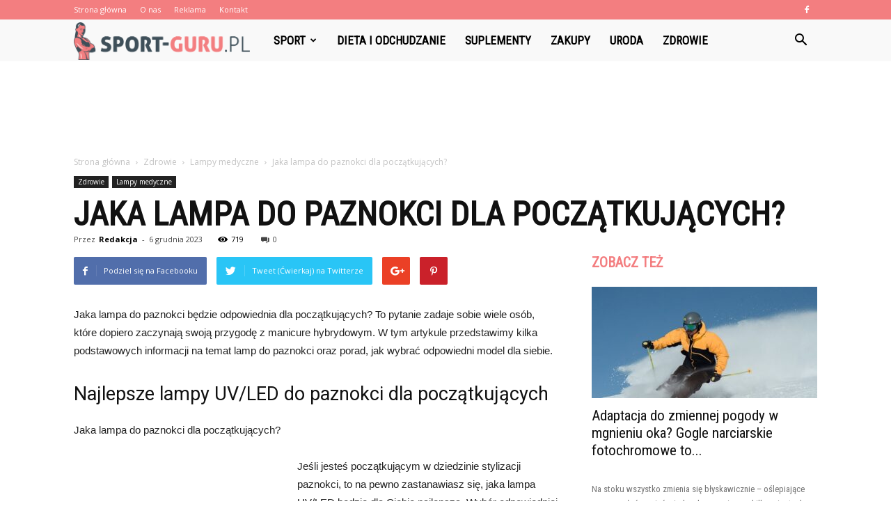

--- FILE ---
content_type: text/html; charset=UTF-8
request_url: https://sport-guru.pl/jaka-lampa-do-paznokci-dla-poczatkujacych/
body_size: 105481
content:
<!doctype html >
<!--[if IE 8]>    <html class="ie8" lang="en"> <![endif]-->
<!--[if IE 9]>    <html class="ie9" lang="en"> <![endif]-->
<!--[if gt IE 8]><!--> <html lang="pl-PL" prefix="og: http://ogp.me/ns#"> <!--<![endif]-->
<head>
    <title>Jaka lampa do paznokci dla początkujących? - Sport-Guru.pl</title>
    <meta charset="UTF-8" />
    <meta name="viewport" content="width=device-width, initial-scale=1.0">
    <link rel="pingback" href="https://sport-guru.pl/xmlrpc.php" />
    <meta name="author" content="Redakcja">

<!-- This site is optimized with the Yoast SEO plugin v10.0.1 - https://yoast.com/wordpress/plugins/seo/ -->
<link rel="canonical" href="https://sport-guru.pl/jaka-lampa-do-paznokci-dla-poczatkujacych/" />
<meta property="og:locale" content="pl_PL" />
<meta property="og:type" content="article" />
<meta property="og:title" content="Jaka lampa do paznokci dla początkujących? - Sport-Guru.pl" />
<meta property="og:description" content="Jaka lampa do paznokci będzie odpowiednia dla początkujących? To pytanie zadaje sobie wiele osób, które dopiero zaczynają swoją przygodę z manicure hybrydowym. W tym artykule przedstawimy kilka podstawowych informacji na temat lamp do paznokci oraz porad, jak wybrać odpowiedni model dla siebie. Najlepsze lampy UV/LED do paznokci dla początkujących Jaka lampa do paznokci dla początkujących? &hellip;" />
<meta property="og:url" content="https://sport-guru.pl/jaka-lampa-do-paznokci-dla-poczatkujacych/" />
<meta property="og:site_name" content="Sport-Guru.pl" />
<meta property="article:section" content="Lampy medyczne" />
<meta property="article:published_time" content="2023-12-06T18:30:00+00:00" />
<meta name="twitter:card" content="summary_large_image" />
<meta name="twitter:description" content="Jaka lampa do paznokci będzie odpowiednia dla początkujących? To pytanie zadaje sobie wiele osób, które dopiero zaczynają swoją przygodę z manicure hybrydowym. W tym artykule przedstawimy kilka podstawowych informacji na temat lamp do paznokci oraz porad, jak wybrać odpowiedni model dla siebie. Najlepsze lampy UV/LED do paznokci dla początkujących Jaka lampa do paznokci dla początkujących? [&hellip;]" />
<meta name="twitter:title" content="Jaka lampa do paznokci dla początkujących? - Sport-Guru.pl" />
<!-- / Yoast SEO plugin. -->

<link rel='dns-prefetch' href='//fonts.googleapis.com' />
<link rel='dns-prefetch' href='//s.w.org' />
<link rel="alternate" type="application/rss+xml" title="Sport-Guru.pl &raquo; Kanał z wpisami" href="https://sport-guru.pl/feed/" />
<link rel="alternate" type="application/rss+xml" title="Sport-Guru.pl &raquo; Kanał z komentarzami" href="https://sport-guru.pl/comments/feed/" />
<link rel="alternate" type="application/rss+xml" title="Sport-Guru.pl &raquo; Jaka lampa do paznokci dla początkujących? Kanał z komentarzami" href="https://sport-guru.pl/jaka-lampa-do-paznokci-dla-poczatkujacych/feed/" />
		<script type="text/javascript">
			window._wpemojiSettings = {"baseUrl":"https:\/\/s.w.org\/images\/core\/emoji\/11\/72x72\/","ext":".png","svgUrl":"https:\/\/s.w.org\/images\/core\/emoji\/11\/svg\/","svgExt":".svg","source":{"concatemoji":"https:\/\/sport-guru.pl\/wp-includes\/js\/wp-emoji-release.min.js?ver=4.9.26"}};
			!function(e,a,t){var n,r,o,i=a.createElement("canvas"),p=i.getContext&&i.getContext("2d");function s(e,t){var a=String.fromCharCode;p.clearRect(0,0,i.width,i.height),p.fillText(a.apply(this,e),0,0);e=i.toDataURL();return p.clearRect(0,0,i.width,i.height),p.fillText(a.apply(this,t),0,0),e===i.toDataURL()}function c(e){var t=a.createElement("script");t.src=e,t.defer=t.type="text/javascript",a.getElementsByTagName("head")[0].appendChild(t)}for(o=Array("flag","emoji"),t.supports={everything:!0,everythingExceptFlag:!0},r=0;r<o.length;r++)t.supports[o[r]]=function(e){if(!p||!p.fillText)return!1;switch(p.textBaseline="top",p.font="600 32px Arial",e){case"flag":return s([55356,56826,55356,56819],[55356,56826,8203,55356,56819])?!1:!s([55356,57332,56128,56423,56128,56418,56128,56421,56128,56430,56128,56423,56128,56447],[55356,57332,8203,56128,56423,8203,56128,56418,8203,56128,56421,8203,56128,56430,8203,56128,56423,8203,56128,56447]);case"emoji":return!s([55358,56760,9792,65039],[55358,56760,8203,9792,65039])}return!1}(o[r]),t.supports.everything=t.supports.everything&&t.supports[o[r]],"flag"!==o[r]&&(t.supports.everythingExceptFlag=t.supports.everythingExceptFlag&&t.supports[o[r]]);t.supports.everythingExceptFlag=t.supports.everythingExceptFlag&&!t.supports.flag,t.DOMReady=!1,t.readyCallback=function(){t.DOMReady=!0},t.supports.everything||(n=function(){t.readyCallback()},a.addEventListener?(a.addEventListener("DOMContentLoaded",n,!1),e.addEventListener("load",n,!1)):(e.attachEvent("onload",n),a.attachEvent("onreadystatechange",function(){"complete"===a.readyState&&t.readyCallback()})),(n=t.source||{}).concatemoji?c(n.concatemoji):n.wpemoji&&n.twemoji&&(c(n.twemoji),c(n.wpemoji)))}(window,document,window._wpemojiSettings);
		</script>
		<style type="text/css">
img.wp-smiley,
img.emoji {
	display: inline !important;
	border: none !important;
	box-shadow: none !important;
	height: 1em !important;
	width: 1em !important;
	margin: 0 .07em !important;
	vertical-align: -0.1em !important;
	background: none !important;
	padding: 0 !important;
}
</style>
<link rel='stylesheet' id='google-fonts-style-css'  href='https://fonts.googleapis.com/css?family=Roboto+Condensed%3A400%7COpen+Sans%3A300italic%2C400%2C400italic%2C600%2C600italic%2C700%7CRoboto%3A300%2C400%2C400italic%2C500%2C500italic%2C700%2C900&#038;ver=7.8.1' type='text/css' media='all' />
<link rel='stylesheet' id='js_composer_front-css'  href='https://sport-guru.pl/wp-content/plugins/js_composer/assets/css/js_composer.min.css?ver=5.1.1' type='text/css' media='all' />
<link rel='stylesheet' id='td-theme-css'  href='https://sport-guru.pl/wp-content/themes/Newspaper/style.css?ver=7.8.1' type='text/css' media='all' />
<link rel='stylesheet' id='td-theme-demo-style-css'  href='https://sport-guru.pl/wp-content/themes/Newspaper/includes/demos/what/demo_style.css?ver=7.8.1' type='text/css' media='all' />
<script type='text/javascript' src='https://sport-guru.pl/wp-includes/js/jquery/jquery.js?ver=1.12.4'></script>
<script type='text/javascript' src='https://sport-guru.pl/wp-includes/js/jquery/jquery-migrate.min.js?ver=1.4.1'></script>
<link rel='https://api.w.org/' href='https://sport-guru.pl/wp-json/' />
<link rel="EditURI" type="application/rsd+xml" title="RSD" href="https://sport-guru.pl/xmlrpc.php?rsd" />
<link rel="wlwmanifest" type="application/wlwmanifest+xml" href="https://sport-guru.pl/wp-includes/wlwmanifest.xml" /> 
<meta name="generator" content="WordPress 4.9.26" />
<link rel='shortlink' href='https://sport-guru.pl/?p=2838' />
<link rel="alternate" type="application/json+oembed" href="https://sport-guru.pl/wp-json/oembed/1.0/embed?url=https%3A%2F%2Fsport-guru.pl%2Fjaka-lampa-do-paznokci-dla-poczatkujacych%2F" />
<link rel="alternate" type="text/xml+oembed" href="https://sport-guru.pl/wp-json/oembed/1.0/embed?url=https%3A%2F%2Fsport-guru.pl%2Fjaka-lampa-do-paznokci-dla-poczatkujacych%2F&#038;format=xml" />
<!--[if lt IE 9]><script src="https://html5shim.googlecode.com/svn/trunk/html5.js"></script><![endif]-->
    <meta name="generator" content="Powered by Visual Composer - drag and drop page builder for WordPress."/>
<!--[if lte IE 9]><link rel="stylesheet" type="text/css" href="https://sport-guru.pl/wp-content/plugins/js_composer/assets/css/vc_lte_ie9.min.css" media="screen"><![endif]-->
<!-- JS generated by theme -->

<script>
    
    

	    var tdBlocksArray = []; //here we store all the items for the current page

	    //td_block class - each ajax block uses a object of this class for requests
	    function tdBlock() {
		    this.id = '';
		    this.block_type = 1; //block type id (1-234 etc)
		    this.atts = '';
		    this.td_column_number = '';
		    this.td_current_page = 1; //
		    this.post_count = 0; //from wp
		    this.found_posts = 0; //from wp
		    this.max_num_pages = 0; //from wp
		    this.td_filter_value = ''; //current live filter value
		    this.is_ajax_running = false;
		    this.td_user_action = ''; // load more or infinite loader (used by the animation)
		    this.header_color = '';
		    this.ajax_pagination_infinite_stop = ''; //show load more at page x
	    }


        // td_js_generator - mini detector
        (function(){
            var htmlTag = document.getElementsByTagName("html")[0];

            if ( navigator.userAgent.indexOf("MSIE 10.0") > -1 ) {
                htmlTag.className += ' ie10';
            }

            if ( !!navigator.userAgent.match(/Trident.*rv\:11\./) ) {
                htmlTag.className += ' ie11';
            }

            if ( /(iPad|iPhone|iPod)/g.test(navigator.userAgent) ) {
                htmlTag.className += ' td-md-is-ios';
            }

            var user_agent = navigator.userAgent.toLowerCase();
            if ( user_agent.indexOf("android") > -1 ) {
                htmlTag.className += ' td-md-is-android';
            }

            if ( -1 !== navigator.userAgent.indexOf('Mac OS X')  ) {
                htmlTag.className += ' td-md-is-os-x';
            }

            if ( /chrom(e|ium)/.test(navigator.userAgent.toLowerCase()) ) {
               htmlTag.className += ' td-md-is-chrome';
            }

            if ( -1 !== navigator.userAgent.indexOf('Firefox') ) {
                htmlTag.className += ' td-md-is-firefox';
            }

            if ( -1 !== navigator.userAgent.indexOf('Safari') && -1 === navigator.userAgent.indexOf('Chrome') ) {
                htmlTag.className += ' td-md-is-safari';
            }

            if( -1 !== navigator.userAgent.indexOf('IEMobile') ){
                htmlTag.className += ' td-md-is-iemobile';
            }

        })();




        var tdLocalCache = {};

        ( function () {
            "use strict";

            tdLocalCache = {
                data: {},
                remove: function (resource_id) {
                    delete tdLocalCache.data[resource_id];
                },
                exist: function (resource_id) {
                    return tdLocalCache.data.hasOwnProperty(resource_id) && tdLocalCache.data[resource_id] !== null;
                },
                get: function (resource_id) {
                    return tdLocalCache.data[resource_id];
                },
                set: function (resource_id, cachedData) {
                    tdLocalCache.remove(resource_id);
                    tdLocalCache.data[resource_id] = cachedData;
                }
            };
        })();

    
    
var td_viewport_interval_list=[{"limitBottom":767,"sidebarWidth":228},{"limitBottom":1018,"sidebarWidth":300},{"limitBottom":1140,"sidebarWidth":324}];
var td_animation_stack_effect="type0";
var tds_animation_stack=true;
var td_animation_stack_specific_selectors=".entry-thumb, img";
var td_animation_stack_general_selectors=".td-animation-stack img, .td-animation-stack .entry-thumb, .post img";
var td_ajax_url="https:\/\/sport-guru.pl\/wp-admin\/admin-ajax.php?td_theme_name=Newspaper&v=7.8.1";
var td_get_template_directory_uri="https:\/\/sport-guru.pl\/wp-content\/themes\/Newspaper";
var tds_snap_menu="snap";
var tds_logo_on_sticky="show_header_logo";
var tds_header_style="5";
var td_please_wait="Prosz\u0119 czeka\u0107 ...";
var td_email_user_pass_incorrect="U\u017cytkownik lub has\u0142o niepoprawne!";
var td_email_user_incorrect="E-mail lub nazwa u\u017cytkownika jest niepoprawna!";
var td_email_incorrect="E-mail niepoprawny!";
var tds_more_articles_on_post_enable="";
var tds_more_articles_on_post_time_to_wait="";
var tds_more_articles_on_post_pages_distance_from_top=0;
var tds_theme_color_site_wide="#f37e80";
var tds_smart_sidebar="enabled";
var tdThemeName="Newspaper";
var td_magnific_popup_translation_tPrev="Poprzedni (Strza\u0142ka w lewo)";
var td_magnific_popup_translation_tNext="Nast\u0119pny (Strza\u0142ka w prawo)";
var td_magnific_popup_translation_tCounter="%curr% z %total%";
var td_magnific_popup_translation_ajax_tError="Zawarto\u015b\u0107 z %url% nie mo\u017ce by\u0107 za\u0142adowana.";
var td_magnific_popup_translation_image_tError="Obraz #%curr% nie mo\u017ce by\u0107 za\u0142adowany.";
var td_ad_background_click_link="";
var td_ad_background_click_target="";
</script>


<!-- Header style compiled by theme -->

<style>
    
.td-header-wrap .black-menu .sf-menu > .current-menu-item > a,
    .td-header-wrap .black-menu .sf-menu > .current-menu-ancestor > a,
    .td-header-wrap .black-menu .sf-menu > .current-category-ancestor > a,
    .td-header-wrap .black-menu .sf-menu > li > a:hover,
    .td-header-wrap .black-menu .sf-menu > .sfHover > a,
    .td-header-style-12 .td-header-menu-wrap-full,
    .sf-menu > .current-menu-item > a:after,
    .sf-menu > .current-menu-ancestor > a:after,
    .sf-menu > .current-category-ancestor > a:after,
    .sf-menu > li:hover > a:after,
    .sf-menu > .sfHover > a:after,
    .td-header-style-12 .td-affix,
    .header-search-wrap .td-drop-down-search:after,
    .header-search-wrap .td-drop-down-search .btn:hover,
    input[type=submit]:hover,
    .td-read-more a,
    .td-post-category:hover,
    .td-grid-style-1.td-hover-1 .td-big-grid-post:hover .td-post-category,
    .td-grid-style-5.td-hover-1 .td-big-grid-post:hover .td-post-category,
    .td_top_authors .td-active .td-author-post-count,
    .td_top_authors .td-active .td-author-comments-count,
    .td_top_authors .td_mod_wrap:hover .td-author-post-count,
    .td_top_authors .td_mod_wrap:hover .td-author-comments-count,
    .td-404-sub-sub-title a:hover,
    .td-search-form-widget .wpb_button:hover,
    .td-rating-bar-wrap div,
    .td_category_template_3 .td-current-sub-category,
    .dropcap,
    .td_wrapper_video_playlist .td_video_controls_playlist_wrapper,
    .wpb_default,
    .wpb_default:hover,
    .td-left-smart-list:hover,
    .td-right-smart-list:hover,
    .woocommerce-checkout .woocommerce input.button:hover,
    .woocommerce-page .woocommerce a.button:hover,
    .woocommerce-account div.woocommerce .button:hover,
    #bbpress-forums button:hover,
    .bbp_widget_login .button:hover,
    .td-footer-wrapper .td-post-category,
    .td-footer-wrapper .widget_product_search input[type="submit"]:hover,
    .woocommerce .product a.button:hover,
    .woocommerce .product #respond input#submit:hover,
    .woocommerce .checkout input#place_order:hover,
    .woocommerce .woocommerce.widget .button:hover,
    .single-product .product .summary .cart .button:hover,
    .woocommerce-cart .woocommerce table.cart .button:hover,
    .woocommerce-cart .woocommerce .shipping-calculator-form .button:hover,
    .td-next-prev-wrap a:hover,
    .td-load-more-wrap a:hover,
    .td-post-small-box a:hover,
    .page-nav .current,
    .page-nav:first-child > div,
    .td_category_template_8 .td-category-header .td-category a.td-current-sub-category,
    .td_category_template_4 .td-category-siblings .td-category a:hover,
    #bbpress-forums .bbp-pagination .current,
    #bbpress-forums #bbp-single-user-details #bbp-user-navigation li.current a,
    .td-theme-slider:hover .slide-meta-cat a,
    a.vc_btn-black:hover,
    .td-trending-now-wrapper:hover .td-trending-now-title,
    .td-scroll-up,
    .td-smart-list-button:hover,
    .td-weather-information:before,
    .td-weather-week:before,
    .td_block_exchange .td-exchange-header:before,
    .td_block_big_grid_9.td-grid-style-1 .td-post-category,
    .td_block_big_grid_9.td-grid-style-5 .td-post-category,
    .td-grid-style-6.td-hover-1 .td-module-thumb:after,
    .td-pulldown-syle-2 .td-subcat-dropdown ul:after,
    .td_block_template_9 .td-block-title:after,
    .td_block_template_15 .td-block-title:before {
        background-color: #f37e80;
    }

    .global-block-template-4 .td-related-title .td-cur-simple-item:before {
        border-color: #f37e80 transparent transparent transparent !important;
    }

    .woocommerce .woocommerce-message .button:hover,
    .woocommerce .woocommerce-error .button:hover,
    .woocommerce .woocommerce-info .button:hover,
    .global-block-template-4 .td-related-title .td-cur-simple-item,
    .global-block-template-3 .td-related-title .td-cur-simple-item,
    .global-block-template-9 .td-related-title:after {
        background-color: #f37e80 !important;
    }

    .woocommerce .product .onsale,
    .woocommerce.widget .ui-slider .ui-slider-handle {
        background: none #f37e80;
    }

    .woocommerce.widget.widget_layered_nav_filters ul li a {
        background: none repeat scroll 0 0 #f37e80 !important;
    }

    a,
    cite a:hover,
    .td_mega_menu_sub_cats .cur-sub-cat,
    .td-mega-span h3 a:hover,
    .td_mod_mega_menu:hover .entry-title a,
    .header-search-wrap .result-msg a:hover,
    .top-header-menu li a:hover,
    .top-header-menu .current-menu-item > a,
    .top-header-menu .current-menu-ancestor > a,
    .top-header-menu .current-category-ancestor > a,
    .td-social-icon-wrap > a:hover,
    .td-header-sp-top-widget .td-social-icon-wrap a:hover,
    .td-page-content blockquote p,
    .td-post-content blockquote p,
    .mce-content-body blockquote p,
    .comment-content blockquote p,
    .wpb_text_column blockquote p,
    .td_block_text_with_title blockquote p,
    .td_module_wrap:hover .entry-title a,
    .td-subcat-filter .td-subcat-list a:hover,
    .td-subcat-filter .td-subcat-dropdown a:hover,
    .td_quote_on_blocks,
    .dropcap2,
    .dropcap3,
    .td_top_authors .td-active .td-authors-name a,
    .td_top_authors .td_mod_wrap:hover .td-authors-name a,
    .td-post-next-prev-content a:hover,
    .author-box-wrap .td-author-social a:hover,
    .td-author-name a:hover,
    .td-author-url a:hover,
    .td_mod_related_posts:hover h3 > a,
    .td-post-template-11 .td-related-title .td-related-left:hover,
    .td-post-template-11 .td-related-title .td-related-right:hover,
    .td-post-template-11 .td-related-title .td-cur-simple-item,
    .td-post-template-11 .td_block_related_posts .td-next-prev-wrap a:hover,
    .comment-reply-link:hover,
    .logged-in-as a:hover,
    #cancel-comment-reply-link:hover,
    .td-search-query,
    .td-category-header .td-pulldown-category-filter-link:hover,
    .td-category-siblings .td-subcat-dropdown a:hover,
    .td-category-siblings .td-subcat-dropdown a.td-current-sub-category,
    .widget a:hover,
    .archive .widget_archive .current,
    .archive .widget_archive .current a,
    .widget_calendar tfoot a:hover,
    .woocommerce a.added_to_cart:hover,
    #bbpress-forums li.bbp-header .bbp-reply-content span a:hover,
    #bbpress-forums .bbp-forum-freshness a:hover,
    #bbpress-forums .bbp-topic-freshness a:hover,
    #bbpress-forums .bbp-forums-list li a:hover,
    #bbpress-forums .bbp-forum-title:hover,
    #bbpress-forums .bbp-topic-permalink:hover,
    #bbpress-forums .bbp-topic-started-by a:hover,
    #bbpress-forums .bbp-topic-started-in a:hover,
    #bbpress-forums .bbp-body .super-sticky li.bbp-topic-title .bbp-topic-permalink,
    #bbpress-forums .bbp-body .sticky li.bbp-topic-title .bbp-topic-permalink,
    .widget_display_replies .bbp-author-name,
    .widget_display_topics .bbp-author-name,
    .footer-text-wrap .footer-email-wrap a,
    .td-subfooter-menu li a:hover,
    .footer-social-wrap a:hover,
    a.vc_btn-black:hover,
    .td-smart-list-dropdown-wrap .td-smart-list-button:hover,
    .td_module_17 .td-read-more a:hover,
    .td_module_18 .td-read-more a:hover,
    .td_module_19 .td-post-author-name a:hover,
    .td-instagram-user a,
    .td-pulldown-syle-2 .td-subcat-dropdown:hover .td-subcat-more span,
    .td-pulldown-syle-2 .td-subcat-dropdown:hover .td-subcat-more i,
    .td-pulldown-syle-3 .td-subcat-dropdown:hover .td-subcat-more span,
    .td-pulldown-syle-3 .td-subcat-dropdown:hover .td-subcat-more i,
    .td-block-title-wrap .td-wrapper-pulldown-filter .td-pulldown-filter-display-option:hover,
    .td-block-title-wrap .td-wrapper-pulldown-filter .td-pulldown-filter-display-option:hover i,
    .td-block-title-wrap .td-wrapper-pulldown-filter .td-pulldown-filter-link:hover,
    .td-block-title-wrap .td-wrapper-pulldown-filter .td-pulldown-filter-item .td-cur-simple-item,
    .global-block-template-2 .td-related-title .td-cur-simple-item,
    .global-block-template-5 .td-related-title .td-cur-simple-item,
    .global-block-template-6 .td-related-title .td-cur-simple-item,
    .global-block-template-7 .td-related-title .td-cur-simple-item,
    .global-block-template-8 .td-related-title .td-cur-simple-item,
    .global-block-template-9 .td-related-title .td-cur-simple-item,
    .global-block-template-10 .td-related-title .td-cur-simple-item,
    .global-block-template-11 .td-related-title .td-cur-simple-item,
    .global-block-template-12 .td-related-title .td-cur-simple-item,
    .global-block-template-13 .td-related-title .td-cur-simple-item,
    .global-block-template-14 .td-related-title .td-cur-simple-item,
    .global-block-template-15 .td-related-title .td-cur-simple-item,
    .global-block-template-16 .td-related-title .td-cur-simple-item,
    .global-block-template-17 .td-related-title .td-cur-simple-item,
    .td-theme-wrap .sf-menu ul .td-menu-item > a:hover,
    .td-theme-wrap .sf-menu ul .sfHover > a,
    .td-theme-wrap .sf-menu ul .current-menu-ancestor > a,
    .td-theme-wrap .sf-menu ul .current-category-ancestor > a,
    .td-theme-wrap .sf-menu ul .current-menu-item > a {
        color: #f37e80;
    }

    a.vc_btn-black.vc_btn_square_outlined:hover,
    a.vc_btn-black.vc_btn_outlined:hover,
    .td-mega-menu-page .wpb_content_element ul li a:hover,
     .td-theme-wrap .td-aj-search-results .td_module_wrap:hover .entry-title a,
    .td-theme-wrap .header-search-wrap .result-msg a:hover {
        color: #f37e80 !important;
    }

    .td-next-prev-wrap a:hover,
    .td-load-more-wrap a:hover,
    .td-post-small-box a:hover,
    .page-nav .current,
    .page-nav:first-child > div,
    .td_category_template_8 .td-category-header .td-category a.td-current-sub-category,
    .td_category_template_4 .td-category-siblings .td-category a:hover,
    #bbpress-forums .bbp-pagination .current,
    .post .td_quote_box,
    .page .td_quote_box,
    a.vc_btn-black:hover,
    .td_block_template_5 .td-block-title > * {
        border-color: #f37e80;
    }

    .td_wrapper_video_playlist .td_video_currently_playing:after {
        border-color: #f37e80 !important;
    }

    .header-search-wrap .td-drop-down-search:before {
        border-color: transparent transparent #f37e80 transparent;
    }

    .block-title > span,
    .block-title > a,
    .block-title > label,
    .widgettitle,
    .widgettitle:after,
    .td-trending-now-title,
    .td-trending-now-wrapper:hover .td-trending-now-title,
    .wpb_tabs li.ui-tabs-active a,
    .wpb_tabs li:hover a,
    .vc_tta-container .vc_tta-color-grey.vc_tta-tabs-position-top.vc_tta-style-classic .vc_tta-tabs-container .vc_tta-tab.vc_active > a,
    .vc_tta-container .vc_tta-color-grey.vc_tta-tabs-position-top.vc_tta-style-classic .vc_tta-tabs-container .vc_tta-tab:hover > a,
    .td_block_template_1 .td-related-title .td-cur-simple-item,
    .woocommerce .product .products h2,
    .td-subcat-filter .td-subcat-dropdown:hover .td-subcat-more {
    	background-color: #f37e80;
    }

    .woocommerce div.product .woocommerce-tabs ul.tabs li.active {
    	background-color: #f37e80 !important;
    }

    .block-title,
    .td_block_template_1 .td-related-title,
    .wpb_tabs .wpb_tabs_nav,
    .vc_tta-container .vc_tta-color-grey.vc_tta-tabs-position-top.vc_tta-style-classic .vc_tta-tabs-container,
    .woocommerce div.product .woocommerce-tabs ul.tabs:before {
        border-color: #f37e80;
    }
    .td_block_wrap .td-subcat-item a.td-cur-simple-item {
	    color: #f37e80;
	}


    
    .td-grid-style-4 .entry-title
    {
        background-color: rgba(243, 126, 128, 0.7);
    }

    
    .td-theme-wrap .block-title > span,
    .td-theme-wrap .block-title > span > a,
    .td-theme-wrap .widget_rss .block-title .rsswidget,
    .td-theme-wrap .block-title > a,
    .widgettitle,
    .widgettitle > a,
    .td-trending-now-title,
    .wpb_tabs li.ui-tabs-active a,
    .wpb_tabs li:hover a,
    .vc_tta-container .vc_tta-color-grey.vc_tta-tabs-position-top.vc_tta-style-classic .vc_tta-tabs-container .vc_tta-tab.vc_active > a,
    .vc_tta-container .vc_tta-color-grey.vc_tta-tabs-position-top.vc_tta-style-classic .vc_tta-tabs-container .vc_tta-tab:hover > a,
    .td-related-title .td-cur-simple-item,
    .woocommerce div.product .woocommerce-tabs ul.tabs li.active,
    .woocommerce .product .products h2,
    .td-theme-wrap .td_block_template_2 .td-block-title > *,
    .td-theme-wrap .td_block_template_3 .td-block-title > *,
    .td-theme-wrap .td_block_template_4 .td-block-title > *,
    .td-theme-wrap .td_block_template_5 .td-block-title > *,
    .td-theme-wrap .td_block_template_6 .td-block-title > *,
    .td-theme-wrap .td_block_template_6 .td-block-title:before,
    .td-theme-wrap .td_block_template_7 .td-block-title > *,
    .td-theme-wrap .td_block_template_8 .td-block-title > *,
    .td-theme-wrap .td_block_template_9 .td-block-title > *,
    .td-theme-wrap .td_block_template_10 .td-block-title > *,
    .td-theme-wrap .td_block_template_11 .td-block-title > *,
    .td-theme-wrap .td_block_template_12 .td-block-title > *,
    .td-theme-wrap .td_block_template_13 .td-block-title > span,
    .td-theme-wrap .td_block_template_13 .td-block-title > a,
    .td-theme-wrap .td_block_template_14 .td-block-title > *,
    .td-theme-wrap .td_block_template_14 .td-block-title-wrap .td-wrapper-pulldown-filter .td-pulldown-filter-display-option,
    .td-theme-wrap .td_block_template_14 .td-block-title-wrap .td-wrapper-pulldown-filter .td-pulldown-filter-display-option i,
    .td-theme-wrap .td_block_template_14 .td-block-title-wrap .td-wrapper-pulldown-filter .td-pulldown-filter-display-option:hover,
    .td-theme-wrap .td_block_template_14 .td-block-title-wrap .td-wrapper-pulldown-filter .td-pulldown-filter-display-option:hover i,
    .td-theme-wrap .td_block_template_15 .td-block-title > *,
    .td-theme-wrap .td_block_template_15 .td-block-title-wrap .td-wrapper-pulldown-filter,
    .td-theme-wrap .td_block_template_15 .td-block-title-wrap .td-wrapper-pulldown-filter i,
    .td-theme-wrap .td_block_template_16 .td-block-title > *,
    .td-theme-wrap .td_block_template_17 .td-block-title > * {
    	color: #f37e80;
    }


    
    .td-header-wrap .td-header-top-menu-full,
    .td-header-wrap .top-header-menu .sub-menu {
        background-color: #f37e80;
    }
    .td-header-style-8 .td-header-top-menu-full {
        background-color: transparent;
    }
    .td-header-style-8 .td-header-top-menu-full .td-header-top-menu {
        background-color: #f37e80;
        padding-left: 15px;
        padding-right: 15px;
    }

    .td-header-wrap .td-header-top-menu-full .td-header-top-menu,
    .td-header-wrap .td-header-top-menu-full {
        border-bottom: none;
    }


    
    .td-header-top-menu,
    .td-header-top-menu a,
    .td-header-wrap .td-header-top-menu-full .td-header-top-menu,
    .td-header-wrap .td-header-top-menu-full a,
    .td-header-style-8 .td-header-top-menu,
    .td-header-style-8 .td-header-top-menu a {
        color: #ffffff;
    }

    
    .top-header-menu .current-menu-item > a,
    .top-header-menu .current-menu-ancestor > a,
    .top-header-menu .current-category-ancestor > a,
    .top-header-menu li a:hover {
        color: #000000;
    }

    
    .td-header-wrap .td-header-sp-top-widget .td-icon-font {
        color: #ffffff;
    }

    
    .td-header-wrap .td-header-menu-wrap-full,
    .sf-menu > .current-menu-ancestor > a,
    .sf-menu > .current-category-ancestor > a,
    .td-header-menu-wrap.td-affix,
    .td-header-style-3 .td-header-main-menu,
    .td-header-style-3 .td-affix .td-header-main-menu,
    .td-header-style-4 .td-header-main-menu,
    .td-header-style-4 .td-affix .td-header-main-menu,
    .td-header-style-8 .td-header-menu-wrap.td-affix,
    .td-header-style-8 .td-header-top-menu-full {
		background-color: #f9f9f9;
    }


    .td-boxed-layout .td-header-style-3 .td-header-menu-wrap,
    .td-boxed-layout .td-header-style-4 .td-header-menu-wrap,
    .td-header-style-3 .td_stretch_content .td-header-menu-wrap,
    .td-header-style-4 .td_stretch_content .td-header-menu-wrap {
    	background-color: #f9f9f9 !important;
    }


    @media (min-width: 1019px) {
        .td-header-style-1 .td-header-sp-recs,
        .td-header-style-1 .td-header-sp-logo {
            margin-bottom: 28px;
        }
    }

    @media (min-width: 768px) and (max-width: 1018px) {
        .td-header-style-1 .td-header-sp-recs,
        .td-header-style-1 .td-header-sp-logo {
            margin-bottom: 14px;
        }
    }

    .td-header-style-7 .td-header-top-menu {
        border-bottom: none;
    }


    
    .sf-menu > .current-menu-item > a:after,
    .sf-menu > .current-menu-ancestor > a:after,
    .sf-menu > .current-category-ancestor > a:after,
    .sf-menu > li:hover > a:after,
    .sf-menu > .sfHover > a:after,
    .td_block_mega_menu .td-next-prev-wrap a:hover,
    .td-mega-span .td-post-category:hover,
    .td-header-wrap .black-menu .sf-menu > li > a:hover,
    .td-header-wrap .black-menu .sf-menu > .current-menu-ancestor > a,
    .td-header-wrap .black-menu .sf-menu > .sfHover > a,
    .header-search-wrap .td-drop-down-search:after,
    .header-search-wrap .td-drop-down-search .btn:hover,
    .td-header-wrap .black-menu .sf-menu > .current-menu-item > a,
    .td-header-wrap .black-menu .sf-menu > .current-menu-ancestor > a,
    .td-header-wrap .black-menu .sf-menu > .current-category-ancestor > a {
        background-color: #f37e80;
    }


    .td_block_mega_menu .td-next-prev-wrap a:hover {
        border-color: #f37e80;
    }

    .header-search-wrap .td-drop-down-search:before {
        border-color: transparent transparent #f37e80 transparent;
    }

    .td_mega_menu_sub_cats .cur-sub-cat,
    .td_mod_mega_menu:hover .entry-title a,
    .td-theme-wrap .sf-menu ul .td-menu-item > a:hover,
    .td-theme-wrap .sf-menu ul .sfHover > a,
    .td-theme-wrap .sf-menu ul .current-menu-ancestor > a,
    .td-theme-wrap .sf-menu ul .current-category-ancestor > a,
    .td-theme-wrap .sf-menu ul .current-menu-item > a {
        color: #f37e80;
    }


    
    .td-header-wrap .td-header-menu-wrap .sf-menu > li > a,
    .td-header-wrap .header-search-wrap .td-icon-search {
        color: #000000;
    }

    
    @media (max-width: 767px) {
        body .td-header-wrap .td-header-main-menu {
            background-color: #000000 !important;
        }
    }


    
    .td-menu-background:before,
    .td-search-background:before {
        background: #3a112e;
        background: -moz-linear-gradient(top, #3a112e 0%, #e2285a 100%);
        background: -webkit-gradient(left top, left bottom, color-stop(0%, #3a112e), color-stop(100%, #e2285a));
        background: -webkit-linear-gradient(top, #3a112e 0%, #e2285a 100%);
        background: -o-linear-gradient(top, #3a112e 0%, @mobileu_gradient_two_mob 100%);
        background: -ms-linear-gradient(top, #3a112e 0%, #e2285a 100%);
        background: linear-gradient(to bottom, #3a112e 0%, #e2285a 100%);
        filter: progid:DXImageTransform.Microsoft.gradient( startColorstr='#3a112e', endColorstr='#e2285a', GradientType=0 );
    }

    
    .td-footer-wrapper,
    .td-footer-wrapper .td_block_template_7 .td-block-title > *,
    .td-footer-wrapper .td_block_template_17 .td-block-title,
    .td-footer-wrapper .td-block-title-wrap .td-wrapper-pulldown-filter {
        background-color: #f9f9f9;
    }

    
    .td-footer-wrapper,
    .td-footer-wrapper a,
    .td-footer-wrapper .block-title a,
    .td-footer-wrapper .block-title span,
    .td-footer-wrapper .block-title label,
    .td-footer-wrapper .td-excerpt,
    .td-footer-wrapper .td-post-author-name span,
    .td-footer-wrapper .td-post-date,
    .td-footer-wrapper .td-social-style3 .td_social_type a,
    .td-footer-wrapper .td-social-style3,
    .td-footer-wrapper .td-social-style4 .td_social_type a,
    .td-footer-wrapper .td-social-style4,
    .td-footer-wrapper .td-social-style9,
    .td-footer-wrapper .td-social-style10,
    .td-footer-wrapper .td-social-style2 .td_social_type a,
    .td-footer-wrapper .td-social-style8 .td_social_type a,
    .td-footer-wrapper .td-social-style2 .td_social_type,
    .td-footer-wrapper .td-social-style8 .td_social_type,
    .td-footer-template-13 .td-social-name,
    .td-footer-wrapper .td_block_template_7 .td-block-title > * {
        color: #000000;
    }

    .td-footer-wrapper .widget_calendar th,
    .td-footer-wrapper .widget_calendar td,
    .td-footer-wrapper .td-social-style2 .td_social_type .td-social-box,
    .td-footer-wrapper .td-social-style8 .td_social_type .td-social-box,
    .td-social-style-2 .td-icon-font:after {
        border-color: #000000;
    }

    .td-footer-wrapper .td-module-comments a,
    .td-footer-wrapper .td-post-category,
    .td-footer-wrapper .td-slide-meta .td-post-author-name span,
    .td-footer-wrapper .td-slide-meta .td-post-date {
        color: #fff;
    }

    
    .td-footer-bottom-full .td-container::before {
        background-color: rgba(0, 0, 0, 0.1);
    }

    
	.td-footer-wrapper .block-title > span,
    .td-footer-wrapper .block-title > a,
    .td-footer-wrapper .widgettitle,
    .td-theme-wrap .td-footer-wrapper .td-container .td-block-title > *,
    .td-theme-wrap .td-footer-wrapper .td_block_template_6 .td-block-title:before {
    	color: #000000;
    }

    
    .td-footer-wrapper .footer-social-wrap .td-icon-font {
        color: #000000;
    }

    
    .td-sub-footer-container {
        background-color: #f37e80;
    }

    
    .td-sub-footer-container,
    .td-subfooter-menu li a {
        color: #ffffff;
    }

    
    .td-subfooter-menu li a:hover {
        color: #d6d6d6;
    }


    
    ul.sf-menu > .td-menu-item > a {
        font-family:"Roboto Condensed";
	font-size:17px;
	
    }
    
    .sf-menu ul .td-menu-item a {
        font-family:"Roboto Condensed";
	font-size:15px;
	line-height:18px;
	font-weight:bold;
	text-transform:uppercase;
	
    }
	
    .td_mod_mega_menu .item-details a {
        font-family:"Roboto Condensed";
	font-size:19px;
	line-height:21px;
	font-weight:bold;
	text-transform:uppercase;
	
    }
    
    .td_mega_menu_sub_cats .block-mega-child-cats a {
        font-family:"Roboto Condensed";
	font-size:15px;
	line-height:18px;
	font-weight:bold;
	text-transform:uppercase;
	
    }
    
    .td-mobile-content .td-mobile-main-menu > li > a {
        font-weight:bold;
	text-transform:uppercase;
	
    }
    
    .td-mobile-content .sub-menu a {
        font-weight:bold;
	text-transform:uppercase;
	
    }



	
    .block-title > span,
    .block-title > a,
    .widgettitle,
    .td-trending-now-title,
    .wpb_tabs li a,
    .vc_tta-container .vc_tta-color-grey.vc_tta-tabs-position-top.vc_tta-style-classic .vc_tta-tabs-container .vc_tta-tab > a,
    .td-theme-wrap .td-related-title a,
    .woocommerce div.product .woocommerce-tabs ul.tabs li a,
    .woocommerce .product .products h2,
    .td-theme-wrap .td-block-title {
        font-family:"Roboto Condensed";
	font-size:20px;
	font-weight:bold;
	text-transform:uppercase;
	
    }
    
    .td-big-grid-meta .td-post-category,
    .td_module_wrap .td-post-category,
    .td-module-image .td-post-category {
        font-family:"Roboto Condensed";
	font-size:18px;
	font-weight:bold;
	text-transform:uppercase;
	
    }
    
    .td-excerpt {
        font-family:"Roboto Condensed";
	
    }


	
	.td_module_wrap .td-module-title {
		font-family:"Roboto Condensed";
	
	}
     
    .td_module_3 .td-module-title {
    	font-size:26px;
	line-height:26px;
	font-weight:bold;
	text-transform:uppercase;
	
    }
    
    .td_module_6 .td-module-title {
    	font-size:16px;
	line-height:16px;
	font-weight:bold;
	text-transform:uppercase;
	
    }
    
    .td_module_11 .td-module-title {
    	font-size:36px;
	line-height:36px;
	font-weight:bold;
	text-transform:uppercase;
	
    }
    
    .td_module_18 .td-module-title {
    	font-size:50px;
	line-height:50px;
	font-weight:bold;
	text-transform:uppercase;
	
    }
    
    .td_block_trending_now .entry-title a {
    	font-family:"Roboto Condensed";
	font-size:14px;
	font-weight:bold;
	text-transform:uppercase;
	
    }
    
    .td-big-grid-post.td-big-thumb .td-big-grid-meta,
    .td-big-thumb .td-big-grid-meta .entry-title {
        font-family:"Roboto Condensed";
	font-size:42px;
	line-height:42px;
	font-weight:bold;
	text-transform:uppercase;
	
    }
    
	#td-mobile-nav,
	#td-mobile-nav .wpb_button,
	.td-search-wrap-mob {
		font-family:"Roboto Condensed";
	
	}


	
	.post .td-post-header .entry-title {
		font-family:"Roboto Condensed";
	
	}
    
    .td-post-template-default .td-post-header .entry-title {
        font-weight:bold;
	text-transform:uppercase;
	
    }
    
    .td-post-template-1 .td-post-header .entry-title {
        font-weight:bold;
	text-transform:uppercase;
	
    }
    
    .td-post-template-2 .td-post-header .entry-title {
        font-size:48px;
	line-height:46px;
	font-weight:bold;
	text-transform:uppercase;
	
    }
    
    .td-post-template-3 .td-post-header .entry-title {
        font-weight:bold;
	text-transform:uppercase;
	
    }
    
    .td-post-template-4 .td-post-header .entry-title {
        font-weight:bold;
	text-transform:uppercase;
	
    }
    
    .td-post-template-5 .td-post-header .entry-title {
        font-weight:bold;
	text-transform:uppercase;
	
    }
    
    .td-post-template-6 .td-post-header .entry-title {
        font-weight:bold;
	text-transform:uppercase;
	
    }
    
    .td-post-template-7 .td-post-header .entry-title {
        font-weight:bold;
	text-transform:uppercase;
	
    }
    
    .td-post-template-8 .td-post-header .entry-title {
        font-weight:bold;
	text-transform:uppercase;
	
    }
    
    .td-post-template-9 .td-post-header .entry-title {
        font-weight:bold;
	text-transform:uppercase;
	
    }
    
    .td-post-template-10 .td-post-header .entry-title {
        font-weight:bold;
	text-transform:uppercase;
	
    }
    
    .td-post-template-11 .td-post-header .entry-title {
        font-weight:bold;
	text-transform:uppercase;
	
    }
    
    .td-post-template-12 .td-post-header .entry-title {
        font-weight:bold;
	text-transform:uppercase;
	
    }
    
    .td-post-template-13 .td-post-header .entry-title {
        font-weight:bold;
	text-transform:uppercase;
	
    }





	
    .post .td-post-next-prev-content a {
        font-family:"Roboto Condensed";
	font-size:16px;
	font-weight:bold;
	text-transform:uppercase;
	
    }
    
    .post .author-box-wrap .td-author-name a {
        font-family:"Roboto Condensed";
	font-weight:bold;
	text-transform:uppercase;
	
    }
    
    .td_block_related_posts .entry-title a {
        font-family:"Roboto Condensed";
	font-size:16px;
	font-weight:bold;
	text-transform:uppercase;
	
    }
    
    .widget_archive a,
    .widget_calendar,
    .widget_categories a,
    .widget_nav_menu a,
    .widget_meta a,
    .widget_pages a,
    .widget_recent_comments a,
    .widget_recent_entries a,
    .widget_text .textwidget,
    .widget_tag_cloud a,
    .widget_search input,
    .woocommerce .product-categories a,
    .widget_display_forums a,
    .widget_display_replies a,
    .widget_display_topics a,
    .widget_display_views a,
    .widget_display_stats {
    	font-family:"Roboto Condensed";
	font-weight:bold;
	text-transform:uppercase;
	
    }



/* Style generated by theme for demo: what */

.td-what .td_module_3 .td-module-image .td-post-category,
    	.td-what .td_module_11 .td-post-category,
    	.td-what .td_module_18 .td-post-category,
    	.td-what .td_module_18 .td-post-category:hover,
    	.td-what .td-related-title .td-cur-simple-item:hover,
    	.td-what .td_block_template_1 .td-related-title a:hover,
    	.td-what .td_block_template_1 .td-related-title .td-cur-simple-item {
			color: #f37e80;
		}

		
		.td-what .td-header-style-6 .black-menu .sf-menu > li > a:hover,
	    .td-what .td-header-style-6 .black-menu .sf-menu > .sfHover > a,
	    .td-what .td-header-style-6 .black-menu .sf-menu > .current-menu-item > a,
	    .td-what .td-header-style-6 .black-menu .sf-menu > .current-menu-ancestor > a,
	    .td-what .td-header-style-6 .black-menu .sf-menu > .current-category-ancestor > a {
	    	color: #f37e80;
	    }
</style>

<script>
  (function(i,s,o,g,r,a,m){i['GoogleAnalyticsObject']=r;i[r]=i[r]||function(){
  (i[r].q=i[r].q||[]).push(arguments)},i[r].l=1*new Date();a=s.createElement(o),
  m=s.getElementsByTagName(o)[0];a.async=1;a.src=g;m.parentNode.insertBefore(a,m)
  })(window,document,'script','https://www.google-analytics.com/analytics.js','ga');

  ga('create', 'UA-136437549-19', 'auto');
  ga('send', 'pageview');

</script><noscript><style type="text/css"> .wpb_animate_when_almost_visible { opacity: 1; }</style></noscript><script data-ad-client="ca-pub-8625692594371015" async src="https://pagead2.googlesyndication.com/pagead/js/adsbygoogle.js"></script>
</head>

<body class="post-template-default single single-post postid-2838 single-format-standard jaka-lampa-do-paznokci-dla-poczatkujacych global-block-template-1 td-what single_template_2 wpb-js-composer js-comp-ver-5.1.1 vc_responsive td-animation-stack-type0 td-full-layout" itemscope="itemscope" itemtype="https://schema.org/WebPage">

        <div class="td-scroll-up"><i class="td-icon-menu-up"></i></div>
    
    <div class="td-menu-background"></div>
<div id="td-mobile-nav">
    <div class="td-mobile-container">
        <!-- mobile menu top section -->
        <div class="td-menu-socials-wrap">
            <!-- socials -->
            <div class="td-menu-socials">
                
        <span class="td-social-icon-wrap">
            <a target="_blank" href="https://www.facebook.com/Sport-gurupl-1325728760900619/" title="Facebook">
                <i class="td-icon-font td-icon-facebook"></i>
            </a>
        </span>            </div>
            <!-- close button -->
            <div class="td-mobile-close">
                <a href="#"><i class="td-icon-close-mobile"></i></a>
            </div>
        </div>

        <!-- login section -->
        
        <!-- menu section -->
        <div class="td-mobile-content">
            <div class="menu-kategorie-container"><ul id="menu-kategorie" class="td-mobile-main-menu"><li id="menu-item-330" class="menu-item menu-item-type-taxonomy menu-item-object-category menu-item-has-children menu-item-first menu-item-330"><a href="https://sport-guru.pl/category/sport/">Sport<i class="td-icon-menu-right td-element-after"></i></a>
<ul class="sub-menu">
	<li id="menu-item-329" class="menu-item menu-item-type-taxonomy menu-item-object-category menu-item-329"><a href="https://sport-guru.pl/category/fitness-i-cwiczenia/">Fitness i ćwiczenia</a></li>
</ul>
</li>
<li id="menu-item-328" class="menu-item menu-item-type-taxonomy menu-item-object-category menu-item-328"><a href="https://sport-guru.pl/category/dieta-i-odchudzanie/">Dieta i odchudzanie</a></li>
<li id="menu-item-331" class="menu-item menu-item-type-taxonomy menu-item-object-category menu-item-331"><a href="https://sport-guru.pl/category/suplementy/">Suplementy</a></li>
<li id="menu-item-333" class="menu-item menu-item-type-taxonomy menu-item-object-category menu-item-333"><a href="https://sport-guru.pl/category/zakupy/">Zakupy</a></li>
<li id="menu-item-332" class="menu-item menu-item-type-taxonomy menu-item-object-category menu-item-332"><a href="https://sport-guru.pl/category/uroda/">Uroda</a></li>
<li id="menu-item-590" class="menu-item menu-item-type-taxonomy menu-item-object-category current-post-ancestor menu-item-590"><a href="https://sport-guru.pl/category/zdrowie/">Zdrowie</a></li>
</ul></div>        </div>
    </div>

    <!-- register/login section -->
    </div>    <div class="td-search-background"></div>
<div class="td-search-wrap-mob">
	<div class="td-drop-down-search" aria-labelledby="td-header-search-button">
		<form method="get" class="td-search-form" action="https://sport-guru.pl/">
			<!-- close button -->
			<div class="td-search-close">
				<a href="#"><i class="td-icon-close-mobile"></i></a>
			</div>
			<div role="search" class="td-search-input">
				<span>Wyszukiwanie</span>
				<input id="td-header-search-mob" type="text" value="" name="s" autocomplete="off" />
			</div>
		</form>
		<div id="td-aj-search-mob"></div>
	</div>
</div>    
    
    <div id="td-outer-wrap" class="td-theme-wrap">
    
        <!--
Header style 5
-->

<div class="td-header-wrap td-header-style-5">

    <div class="td-header-top-menu-full td-container-wrap ">
        <div class="td-container td-header-row td-header-top-menu">
            
    <div class="top-bar-style-1">
        
<div class="td-header-sp-top-menu">


	<div class="menu-top-container"><ul id="menu-top" class="top-header-menu"><li id="menu-item-324" class="menu-item menu-item-type-post_type menu-item-object-page menu-item-home menu-item-first td-menu-item td-normal-menu menu-item-324"><a href="https://sport-guru.pl/">Strona główna</a></li>
<li id="menu-item-327" class="menu-item menu-item-type-post_type menu-item-object-page td-menu-item td-normal-menu menu-item-327"><a href="https://sport-guru.pl/o-nas/">O nas</a></li>
<li id="menu-item-326" class="menu-item menu-item-type-post_type menu-item-object-page td-menu-item td-normal-menu menu-item-326"><a href="https://sport-guru.pl/reklama/">Reklama</a></li>
<li id="menu-item-325" class="menu-item menu-item-type-post_type menu-item-object-page td-menu-item td-normal-menu menu-item-325"><a href="https://sport-guru.pl/kontakt/">Kontakt</a></li>
</ul></div></div>
        <div class="td-header-sp-top-widget">
    
        <span class="td-social-icon-wrap">
            <a target="_blank" href="https://www.facebook.com/Sport-gurupl-1325728760900619/" title="Facebook">
                <i class="td-icon-font td-icon-facebook"></i>
            </a>
        </span></div>
    </div>

<!-- LOGIN MODAL -->
        </div>
    </div>

    <div class="td-header-menu-wrap-full td-container-wrap ">
        <div class="td-header-menu-wrap">
            <div class="td-container td-header-row td-header-main-menu black-menu">
                <div id="td-header-menu" role="navigation">
    <div id="td-top-mobile-toggle"><a href="#"><i class="td-icon-font td-icon-mobile"></i></a></div>
    <div class="td-main-menu-logo td-logo-in-menu">
                    <a class="td-main-logo" href="https://sport-guru.pl/">
                <img src="http://sport-guru.pl/wp-content/uploads/2019/03/sport-guru.png" alt="sport-guru.pl" title="sport-guru.pl"/>
                <span class="td-visual-hidden">Sport-Guru.pl</span>
            </a>
            </div>
    <div class="menu-kategorie-container"><ul id="menu-kategorie-1" class="sf-menu"><li class="menu-item menu-item-type-taxonomy menu-item-object-category menu-item-has-children menu-item-first td-menu-item td-normal-menu menu-item-330"><a href="https://sport-guru.pl/category/sport/">Sport</a>
<ul class="sub-menu">
	<li class="menu-item menu-item-type-taxonomy menu-item-object-category td-menu-item td-normal-menu menu-item-329"><a href="https://sport-guru.pl/category/fitness-i-cwiczenia/">Fitness i ćwiczenia</a></li>
</ul>
</li>
<li class="menu-item menu-item-type-taxonomy menu-item-object-category td-menu-item td-normal-menu menu-item-328"><a href="https://sport-guru.pl/category/dieta-i-odchudzanie/">Dieta i odchudzanie</a></li>
<li class="menu-item menu-item-type-taxonomy menu-item-object-category td-menu-item td-normal-menu menu-item-331"><a href="https://sport-guru.pl/category/suplementy/">Suplementy</a></li>
<li class="menu-item menu-item-type-taxonomy menu-item-object-category td-menu-item td-normal-menu menu-item-333"><a href="https://sport-guru.pl/category/zakupy/">Zakupy</a></li>
<li class="menu-item menu-item-type-taxonomy menu-item-object-category td-menu-item td-normal-menu menu-item-332"><a href="https://sport-guru.pl/category/uroda/">Uroda</a></li>
<li class="menu-item menu-item-type-taxonomy menu-item-object-category current-post-ancestor td-menu-item td-normal-menu menu-item-590"><a href="https://sport-guru.pl/category/zdrowie/">Zdrowie</a></li>
</ul></div></div>


<div class="td-search-wrapper">
    <div id="td-top-search">
        <!-- Search -->
        <div class="header-search-wrap">
            <div class="dropdown header-search">
                <a id="td-header-search-button" href="#" role="button" class="dropdown-toggle " data-toggle="dropdown"><i class="td-icon-search"></i></a>
                <a id="td-header-search-button-mob" href="#" role="button" class="dropdown-toggle " data-toggle="dropdown"><i class="td-icon-search"></i></a>
            </div>
        </div>
    </div>
</div>

<div class="header-search-wrap">
	<div class="dropdown header-search">
		<div class="td-drop-down-search" aria-labelledby="td-header-search-button">
			<form method="get" class="td-search-form" action="https://sport-guru.pl/">
				<div role="search" class="td-head-form-search-wrap">
					<input id="td-header-search" type="text" value="" name="s" autocomplete="off" /><input class="wpb_button wpb_btn-inverse btn" type="submit" id="td-header-search-top" value="Wyszukiwanie" />
				</div>
			</form>
			<div id="td-aj-search"></div>
		</div>
	</div>
</div>            </div>
        </div>
    </div>

    <div class="td-banner-wrap-full td-container-wrap ">
        <div class="td-header-container td-header-row td-header-header">
            <div class="td-header-sp-recs">
                <div class="td-header-rec-wrap">
    
 <!-- A generated by theme --> 

<script async src="//pagead2.googlesyndication.com/pagead/js/adsbygoogle.js"></script><div class="td-g-rec td-g-rec-id-header ">
<script type="text/javascript">
var td_screen_width = window.innerWidth;

                    if ( td_screen_width >= 1140 ) {
                        /* large monitors */
                        document.write('<ins class="adsbygoogle" style="display:inline-block;width:728px;height:90px" data-ad-client="ca-pub-8625692594371015" data-ad-slot="1420269902"></ins>');
                        (adsbygoogle = window.adsbygoogle || []).push({});
                    }
            
	                    if ( td_screen_width >= 1019  && td_screen_width < 1140 ) {
	                        /* landscape tablets */
                        document.write('<ins class="adsbygoogle" style="display:inline-block;width:468px;height:60px" data-ad-client="ca-pub-8625692594371015" data-ad-slot="1420269902"></ins>');
	                        (adsbygoogle = window.adsbygoogle || []).push({});
	                    }
	                
                    if ( td_screen_width >= 768  && td_screen_width < 1019 ) {
                        /* portrait tablets */
                        document.write('<ins class="adsbygoogle" style="display:inline-block;width:468px;height:60px" data-ad-client="ca-pub-8625692594371015" data-ad-slot="1420269902"></ins>');
                        (adsbygoogle = window.adsbygoogle || []).push({});
                    }
                
                    if ( td_screen_width < 768 ) {
                        /* Phones */
                        document.write('<ins class="adsbygoogle" style="display:inline-block;width:320px;height:50px" data-ad-client="ca-pub-8625692594371015" data-ad-slot="1420269902"></ins>');
                        (adsbygoogle = window.adsbygoogle || []).push({});
                    }
                </script>
</div>

 <!-- end A --> 


</div>            </div>
        </div>
    </div>

</div><div class="td-main-content-wrap td-container-wrap">

    <div class="td-container td-post-template-2">
        <article id="post-2838" class="post-2838 post type-post status-publish format-standard hentry category-lampy-medyczne" itemscope itemtype="https://schema.org/Article">
            <div class="td-pb-row">
                <div class="td-pb-span12">
                    <div class="td-post-header">
                        <div class="td-crumb-container"><div class="entry-crumbs" itemscope itemtype="http://schema.org/BreadcrumbList"><span class="td-bred-first"><a href="https://sport-guru.pl/">Strona główna</a></span> <i class="td-icon-right td-bread-sep"></i> <span itemscope itemprop="itemListElement" itemtype="http://schema.org/ListItem">
                               <a title="Zobacz wszystkie wiadomości Zdrowie" class="entry-crumb" itemscope itemprop="item" itemtype="http://schema.org/Thing" href="https://sport-guru.pl/category/zdrowie/">
                                  <span itemprop="name">Zdrowie</span>    </a>    <meta itemprop="position" content = "1"></span> <i class="td-icon-right td-bread-sep"></i> <span itemscope itemprop="itemListElement" itemtype="http://schema.org/ListItem">
                               <a title="Zobacz wszystkie wiadomości Lampy medyczne" class="entry-crumb" itemscope itemprop="item" itemtype="http://schema.org/Thing" href="https://sport-guru.pl/category/zdrowie/lampy-medyczne/">
                                  <span itemprop="name">Lampy medyczne</span>    </a>    <meta itemprop="position" content = "2"></span> <i class="td-icon-right td-bread-sep td-bred-no-url-last"></i> <span class="td-bred-no-url-last">Jaka lampa do paznokci dla początkujących?</span></div></div>

                        <ul class="td-category"><li class="entry-category"><a  href="https://sport-guru.pl/category/zdrowie/">Zdrowie</a></li><li class="entry-category"><a  href="https://sport-guru.pl/category/zdrowie/lampy-medyczne/">Lampy medyczne</a></li></ul>
                        <header class="td-post-title">
                            <h1 class="entry-title">Jaka lampa do paznokci dla początkujących?</h1>

                            

                            <div class="td-module-meta-info">
                                <div class="td-post-author-name"><div class="td-author-by">Przez</div> <a href="https://sport-guru.pl/author/sportguruz/">Redakcja</a><div class="td-author-line"> - </div> </div>                                <span class="td-post-date"><time class="entry-date updated td-module-date" datetime="2023-12-06T18:30:00+00:00" >6 grudnia 2023</time></span>                                <div class="td-post-views"><i class="td-icon-views"></i><span class="td-nr-views-2838">719</span></div>                                <div class="td-post-comments"><a href="https://sport-guru.pl/jaka-lampa-do-paznokci-dla-poczatkujacych/#respond"><i class="td-icon-comments"></i>0</a></div>                            </div>

                        </header>
                    </div>
                </div>
            </div> <!-- /.td-pb-row -->

            <div class="td-pb-row">
                                            <div class="td-pb-span8 td-main-content" role="main">
                                <div class="td-ss-main-content">
                                    
        <div class="td-post-sharing td-post-sharing-top ">
				<div class="td-default-sharing">
		            <a class="td-social-sharing-buttons td-social-facebook" href="https://www.facebook.com/sharer.php?u=https%3A%2F%2Fsport-guru.pl%2Fjaka-lampa-do-paznokci-dla-poczatkujacych%2F" onclick="window.open(this.href, 'mywin','left=50,top=50,width=600,height=350,toolbar=0'); return false;"><i class="td-icon-facebook"></i><div class="td-social-but-text">Podziel się na Facebooku</div></a>
		            <a class="td-social-sharing-buttons td-social-twitter" href="https://twitter.com/intent/tweet?text=Jaka+lampa+do+paznokci+dla+pocz%C4%85tkuj%C4%85cych%3F&url=https%3A%2F%2Fsport-guru.pl%2Fjaka-lampa-do-paznokci-dla-poczatkujacych%2F&via=Sport-Guru.pl"  ><i class="td-icon-twitter"></i><div class="td-social-but-text">Tweet (Ćwierkaj) na Twitterze</div></a>
		            <a class="td-social-sharing-buttons td-social-google" href="https://plus.google.com/share?url=https://sport-guru.pl/jaka-lampa-do-paznokci-dla-poczatkujacych/" onclick="window.open(this.href, 'mywin','left=50,top=50,width=600,height=350,toolbar=0'); return false;"><i class="td-icon-googleplus"></i></a>
		            <a class="td-social-sharing-buttons td-social-pinterest" href="https://pinterest.com/pin/create/button/?url=https://sport-guru.pl/jaka-lampa-do-paznokci-dla-poczatkujacych/&amp;media=&description=Jaka+lampa+do+paznokci+dla+pocz%C4%85tkuj%C4%85cych%3F" onclick="window.open(this.href, 'mywin','left=50,top=50,width=600,height=350,toolbar=0'); return false;"><i class="td-icon-pinterest"></i></a>
		            <a class="td-social-sharing-buttons td-social-whatsapp" href="whatsapp://send?text=Jaka+lampa+do+paznokci+dla+pocz%C4%85tkuj%C4%85cych%3F%20-%20https%3A%2F%2Fsport-guru.pl%2Fjaka-lampa-do-paznokci-dla-poczatkujacych%2F" ><i class="td-icon-whatsapp"></i></a>
	            </div></div>

        <div class="td-post-content">
            
            <p>Jaka lampa do paznokci będzie odpowiednia dla początkujących? To pytanie zadaje sobie wiele osób, które dopiero zaczynają swoją przygodę z manicure hybrydowym. W tym artykule przedstawimy kilka podstawowych informacji na temat lamp do paznokci oraz porad, jak wybrać odpowiedni model dla siebie.</p>
<h2 id="wpaicg-najlepsze-lampy-uv-led-do-paznokci-dla-poczatkujacych">Najlepsze lampy UV/LED do paznokci dla początkujących</h2>
<p>Jaka lampa do paznokci dla początkujących?</p>

 <!-- A generated by theme --> 

<script async src="//pagead2.googlesyndication.com/pagead/js/adsbygoogle.js"></script><div class="td-g-rec td-g-rec-id-content_inlineleft ">
<script type="text/javascript">
var td_screen_width = window.innerWidth;

                    if ( td_screen_width >= 1140 ) {
                        /* large monitors */
                        document.write('<ins class="adsbygoogle" style="display:inline-block;width:300px;height:250px" data-ad-client="ca-pub-8625692594371015" data-ad-slot="3771101079"></ins>');
                        (adsbygoogle = window.adsbygoogle || []).push({});
                    }
            
	                    if ( td_screen_width >= 1019  && td_screen_width < 1140 ) {
	                        /* landscape tablets */
                        document.write('<ins class="adsbygoogle" style="display:inline-block;width:300px;height:250px" data-ad-client="ca-pub-8625692594371015" data-ad-slot="3771101079"></ins>');
	                        (adsbygoogle = window.adsbygoogle || []).push({});
	                    }
	                
                    if ( td_screen_width >= 768  && td_screen_width < 1019 ) {
                        /* portrait tablets */
                        document.write('<ins class="adsbygoogle" style="display:inline-block;width:200px;height:200px" data-ad-client="ca-pub-8625692594371015" data-ad-slot="3771101079"></ins>');
                        (adsbygoogle = window.adsbygoogle || []).push({});
                    }
                
                    if ( td_screen_width < 768 ) {
                        /* Phones */
                        document.write('<ins class="adsbygoogle" style="display:inline-block;width:300px;height:250px" data-ad-client="ca-pub-8625692594371015" data-ad-slot="3771101079"></ins>');
                        (adsbygoogle = window.adsbygoogle || []).push({});
                    }
                </script>
</div>

 <!-- end A --> 

<p>Jeśli jesteś początkującym w dziedzinie stylizacji paznokci, to na pewno zastanawiasz się, jaka lampa UV/LED będzie dla Ciebie najlepsza. Wybór odpowiedniej lampy jest bardzo ważny, ponieważ to właśnie ona wpływa na jakość i trwałość Twojego manicure. W tym artykule przedstawimy najlepsze lampy UV/LED dla początkujących.</p>
<p>Pierwszą lampą, którą polecamy, jest lampka LED 9W. Jest to idealna lampa dla początkujących, ponieważ jest bardzo prosta w obsłudze. Posiada tylko jeden przycisk, którym włączasz i wyłączasz urządzenie. Lampa ta jest również bardzo mała i lekka, co sprawia, że jest łatwa do przenoszenia. Jednakże, warto zauważyć, że ta lampa nie jest odpowiednia do utwardzania żeli UV.</p>
<p>Drugą lampą, którą polecamy, jest lampa UV 36W. Jest to już bardziej zaawansowana lampa, która pozwala na utwardzanie żeli UV. Posiada ona cztery żarówki UV, co sprawia, że utwardzanie paznokci jest szybsze i bardziej skuteczne. Lampa ta jest również łatwa w obsłudze, posiada timer, który pozwala na ustawienie czasu utwardzania.</p>
<p>Kolejną lampą, którą polecamy, jest lampa LED 36W. Jest to lampa, która łączy w sobie zalety lampy LED i UV. Posiada ona żarówki LED, które są bardziej energooszczędne i trwalsze niż żarówki UV. Lampa ta pozwala na utwardzanie zarówno żeli UV, jak i hybrydowych. Posiada timer, który pozwala na ustawienie czasu utwardzania.</p>
<p>Ostatnią lampą, którą polecamy, jest lampa LED 48W. Jest to lampa, która jest idealna dla osób, które chcą zainwestować w profesjonalne narzędzie do stylizacji paznokci. Posiada ona żarówki LED, które są bardzo trwałe i energooszczędne. Lampa ta pozwala na utwardzanie zarówno żeli UV, jak i hybrydowych. Posiada timer, który pozwala na ustawienie czasu utwardzania. Lampa ta jest również bardzo wygodna w użyciu, posiada duży otwór, który pozwala na utwardzanie paznokci w całości.</p>
<p>Podsumowując, wybór odpowiedniej lampy UV/LED jest bardzo ważny dla początkujących w dziedzinie stylizacji paznokci. W tym artykule przedstawiliśmy najlepsze lampy UV/LED dla początkujących. Lampa LED 9W jest idealna dla osób, które dopiero zaczynają swoją przygodę z stylizacją paznokci. Lampa UV 36W jest idealna dla osób, które chcą utwardzać żele UV. Lampa LED 36W jest idealna dla osób, które chcą łączyć zalety lampy LED i UV. Natomiast lampa LED 48W jest idealna dla osób, które chcą zainwestować w profesjonalne narzędzie do stylizacji paznokci.</p>
<h2 id="wpaicg-pytania-i-odpowiedzi">Pytania i odpowiedzi</h2>
<p>Pytanie: Jaka lampa do paznokci polecana jest dla początkujących?</p>
<p>Odpowiedź: Lampa LED o mocy 36W lub 48W będzie odpowiednia dla początkujących.</p>
<h2 id="wpaicg-konkluzja">Konkluzja</h2>
<p>Dla początkujących polecam lampę LED o mocy 36W lub 48W, która jest łatwa w obsłudze i zapewnia szybkie utwardzanie lakierów hybrydowych. Ważne jest również, aby wybrać lampę z odpowiednią wielkością, aby pomieściła wszystkie palce jednocześnie.</p>
<p>Wezwanie do działania: Polecamy wypróbować lampę LED do paznokci marki Sunone. Jest to idealna opcja dla początkujących, ponieważ jest łatwa w obsłudze i zapewnia równomierne utwardzanie lakieru hybrydowego. Zachęcamy do zakupu w sklepie internetowym Daily Vibes: </p>
<p><a href="https://www.dailyvibes.pl/lampy-do-paznokci/led/sunone-lampa-led-do-paznokci-48w">https://www.dailyvibes.pl/lampy-do-paznokci/led/sunone-lampa-led-do-paznokci-48w</a></p>
        </div>


        <footer>
                        
            <div class="td-post-source-tags">
                                            </div>

            <div class="td-post-sharing td-post-sharing-bottom td-with-like"><span class="td-post-share-title">PODZIEL SIĘ</span>
            <div class="td-default-sharing">
	            <a class="td-social-sharing-buttons td-social-facebook" href="https://www.facebook.com/sharer.php?u=https%3A%2F%2Fsport-guru.pl%2Fjaka-lampa-do-paznokci-dla-poczatkujacych%2F" onclick="window.open(this.href, 'mywin','left=50,top=50,width=600,height=350,toolbar=0'); return false;"><i class="td-icon-facebook"></i><div class="td-social-but-text">Facebook</div></a>
	            <a class="td-social-sharing-buttons td-social-twitter" href="https://twitter.com/intent/tweet?text=Jaka+lampa+do+paznokci+dla+pocz%C4%85tkuj%C4%85cych%3F&url=https%3A%2F%2Fsport-guru.pl%2Fjaka-lampa-do-paznokci-dla-poczatkujacych%2F&via=Sport-Guru.pl"><i class="td-icon-twitter"></i><div class="td-social-but-text">Twitter</div></a>
	            <a class="td-social-sharing-buttons td-social-google" href="https://plus.google.com/share?url=https://sport-guru.pl/jaka-lampa-do-paznokci-dla-poczatkujacych/" onclick="window.open(this.href, 'mywin','left=50,top=50,width=600,height=350,toolbar=0'); return false;"><i class="td-icon-googleplus"></i></a>
	            <a class="td-social-sharing-buttons td-social-pinterest" href="https://pinterest.com/pin/create/button/?url=https://sport-guru.pl/jaka-lampa-do-paznokci-dla-poczatkujacych/&amp;media=&description=Jaka+lampa+do+paznokci+dla+pocz%C4%85tkuj%C4%85cych%3F" onclick="window.open(this.href, 'mywin','left=50,top=50,width=600,height=350,toolbar=0'); return false;"><i class="td-icon-pinterest"></i></a>
	            <a class="td-social-sharing-buttons td-social-whatsapp" href="whatsapp://send?text=Jaka+lampa+do+paznokci+dla+pocz%C4%85tkuj%C4%85cych%3F%20-%20https%3A%2F%2Fsport-guru.pl%2Fjaka-lampa-do-paznokci-dla-poczatkujacych%2F" ><i class="td-icon-whatsapp"></i></a>
            </div><div class="td-classic-sharing"><ul><li class="td-classic-facebook"><iframe frameBorder="0" src="https://www.facebook.com/plugins/like.php?href=https://sport-guru.pl/jaka-lampa-do-paznokci-dla-poczatkujacych/&amp;layout=button_count&amp;show_faces=false&amp;width=105&amp;action=like&amp;colorscheme=light&amp;height=21" style="border:none; overflow:hidden; width:105px; height:21px; background-color:transparent;"></iframe></li><li class="td-classic-twitter"><a href="https://twitter.com/share" class="twitter-share-button" data-url="https://sport-guru.pl/jaka-lampa-do-paznokci-dla-poczatkujacych/" data-text="Jaka lampa do paznokci dla początkujących?" data-via="" data-lang="en">tweet</a> <script>!function(d,s,id){var js,fjs=d.getElementsByTagName(s)[0];if(!d.getElementById(id)){js=d.createElement(s);js.id=id;js.src="//platform.twitter.com/widgets.js";fjs.parentNode.insertBefore(js,fjs);}}(document,"script","twitter-wjs");</script></li></ul></div></div>            <div class="td-block-row td-post-next-prev"><div class="td-block-span6 td-post-prev-post"><div class="td-post-next-prev-content"><span>Poprzedni artykuł</span><a href="https://sport-guru.pl/jaki-typ-roweru-jest-najszybszy/">Jaki typ roweru jest najszybszy?</a></div></div><div class="td-next-prev-separator"></div><div class="td-block-span6 td-post-next-post"><div class="td-post-next-prev-content"><span>Następny artykuł</span><a href="https://sport-guru.pl/po-co-jest-beta-alanina/">Po co jest beta alanina?</a></div></div></div>            <div class="author-box-wrap"><a href="https://sport-guru.pl/author/sportguruz/"><img alt='' src='https://secure.gravatar.com/avatar/d3b1ce6cf05381a8f4ed232484e901ab?s=96&#038;d=mm&#038;r=g' srcset='https://secure.gravatar.com/avatar/d3b1ce6cf05381a8f4ed232484e901ab?s=192&#038;d=mm&#038;r=g 2x' class='avatar avatar-96 photo' height='96' width='96' /></a><div class="desc"><div class="td-author-name vcard author"><span class="fn"><a href="https://sport-guru.pl/author/sportguruz/">Redakcja</a></span></div><div class="td-author-description"></div><div class="td-author-social"></div><div class="clearfix"></div></div></div>	        <span style="display: none;" itemprop="author" itemscope itemtype="https://schema.org/Person"><meta itemprop="name" content="Redakcja"></span><meta itemprop="datePublished" content="2023-12-06T18:30:00+00:00"><meta itemprop="dateModified" content="2023-12-06T18:30:00+00:00"><meta itemscope itemprop="mainEntityOfPage" itemType="https://schema.org/WebPage" itemid="https://sport-guru.pl/jaka-lampa-do-paznokci-dla-poczatkujacych/"/><span style="display: none;" itemprop="publisher" itemscope itemtype="https://schema.org/Organization"><span style="display: none;" itemprop="logo" itemscope itemtype="https://schema.org/ImageObject"><meta itemprop="url" content="http://sport-guru.pl/wp-content/uploads/2019/03/sport-guru.png"></span><meta itemprop="name" content="Sport-Guru.pl"></span><meta itemprop="headline " content="Jaka lampa do paznokci dla początkujących?"><span style="display: none;" itemprop="image" itemscope itemtype="https://schema.org/ImageObject"><meta itemprop="url" content="https://sport-guru.pl/wp-content/themes/Newspaper/images/no-thumb/td_meta_replacement.png"><meta itemprop="width" content="1068"><meta itemprop="height" content="580"></span>        </footer>

    <div class="td_block_wrap td_block_related_posts td_uid_3_69726c8cf1d2e_rand td_with_ajax_pagination td-pb-border-top td_block_template_1"  data-td-block-uid="td_uid_3_69726c8cf1d2e" ><script>var block_td_uid_3_69726c8cf1d2e = new tdBlock();
block_td_uid_3_69726c8cf1d2e.id = "td_uid_3_69726c8cf1d2e";
block_td_uid_3_69726c8cf1d2e.atts = '{"limit":3,"sort":"","post_ids":"","tag_slug":"","autors_id":"","installed_post_types":"","category_id":"","category_ids":"","custom_title":"","custom_url":"","show_child_cat":"","sub_cat_ajax":"","ajax_pagination":"next_prev","header_color":"","header_text_color":"","ajax_pagination_infinite_stop":"","td_column_number":3,"td_ajax_preloading":"","td_ajax_filter_type":"td_custom_related","td_ajax_filter_ids":"","td_filter_default_txt":"Wszystko","color_preset":"","border_top":"","class":"td_uid_3_69726c8cf1d2e_rand","el_class":"","offset":"","css":"","tdc_css":"","tdc_css_class":"td_uid_3_69726c8cf1d2e_rand","live_filter":"cur_post_same_categories","live_filter_cur_post_id":2838,"live_filter_cur_post_author":"10","block_template_id":""}';
block_td_uid_3_69726c8cf1d2e.td_column_number = "3";
block_td_uid_3_69726c8cf1d2e.block_type = "td_block_related_posts";
block_td_uid_3_69726c8cf1d2e.post_count = "3";
block_td_uid_3_69726c8cf1d2e.found_posts = "47";
block_td_uid_3_69726c8cf1d2e.header_color = "";
block_td_uid_3_69726c8cf1d2e.ajax_pagination_infinite_stop = "";
block_td_uid_3_69726c8cf1d2e.max_num_pages = "16";
tdBlocksArray.push(block_td_uid_3_69726c8cf1d2e);
</script><h4 class="td-related-title td-block-title"><a id="td_uid_4_69726c8cf2ee7" class="td-related-left td-cur-simple-item" data-td_filter_value="" data-td_block_id="td_uid_3_69726c8cf1d2e" href="#">POWIĄZANE ARTYKUŁY</a><a id="td_uid_5_69726c8cf2ef4" class="td-related-right" data-td_filter_value="td_related_more_from_author" data-td_block_id="td_uid_3_69726c8cf1d2e" href="#">WIĘCEJ OD AUTORA</a></h4><div id=td_uid_3_69726c8cf1d2e class="td_block_inner">

	<div class="td-related-row">

	<div class="td-related-span4">

        <div class="td_module_related_posts td-animation-stack td_mod_related_posts">
            <div class="td-module-image">
                <div class="td-module-thumb"><a href="https://sport-guru.pl/jak-wybrac-lampe-do-paznokci/" rel="bookmark" title="Jak wybrać lampę do paznokci?"><img width="218" height="150" class="entry-thumb" src="https://sport-guru.pl/wp-content/themes/Newspaper/images/no-thumb/td_218x150.png" alt=""/></a></div>                            </div>
            <div class="item-details">
                <h3 class="entry-title td-module-title"><a href="https://sport-guru.pl/jak-wybrac-lampe-do-paznokci/" rel="bookmark" title="Jak wybrać lampę do paznokci?">Jak wybrać lampę do paznokci?</a></h3>            </div>
        </div>
        
	</div> <!-- ./td-related-span4 -->

	<div class="td-related-span4">

        <div class="td_module_related_posts td-animation-stack td_mod_related_posts">
            <div class="td-module-image">
                <div class="td-module-thumb"><a href="https://sport-guru.pl/czy-dioda-uv-jest-szkodliwa/" rel="bookmark" title="Czy dioda UV jest szkodliwa?"><img width="218" height="150" class="entry-thumb" src="https://sport-guru.pl/wp-content/uploads/2023/06/db5505717cc3b6866e7ce5aee02e64a0-218x150.jpeg" srcset="https://sport-guru.pl/wp-content/uploads/2023/06/db5505717cc3b6866e7ce5aee02e64a0-218x150.jpeg 218w, https://sport-guru.pl/wp-content/uploads/2023/06/db5505717cc3b6866e7ce5aee02e64a0-100x70.jpeg 100w" sizes="(max-width: 218px) 100vw, 218px" alt="Czy dioda UV jest szkodliwa?" title="Czy dioda UV jest szkodliwa?"/></a></div>                            </div>
            <div class="item-details">
                <h3 class="entry-title td-module-title"><a href="https://sport-guru.pl/czy-dioda-uv-jest-szkodliwa/" rel="bookmark" title="Czy dioda UV jest szkodliwa?">Czy dioda UV jest szkodliwa?</a></h3>            </div>
        </div>
        
	</div> <!-- ./td-related-span4 -->

	<div class="td-related-span4">

        <div class="td_module_related_posts td-animation-stack td_mod_related_posts">
            <div class="td-module-image">
                <div class="td-module-thumb"><a href="https://sport-guru.pl/czy-mozna-patrzec-na-lampe-uv/" rel="bookmark" title="Czy można patrzeć na lampę UV?"><img width="218" height="150" class="entry-thumb" src="https://sport-guru.pl/wp-content/uploads/2023/06/04e1e78fb78deb03fa402630449800b3-218x150.jpeg" srcset="https://sport-guru.pl/wp-content/uploads/2023/06/04e1e78fb78deb03fa402630449800b3-218x150.jpeg 218w, https://sport-guru.pl/wp-content/uploads/2023/06/04e1e78fb78deb03fa402630449800b3-100x70.jpeg 100w" sizes="(max-width: 218px) 100vw, 218px" alt="Czy można patrzeć na lampę UV?" title="Czy można patrzeć na lampę UV?"/></a></div>                            </div>
            <div class="item-details">
                <h3 class="entry-title td-module-title"><a href="https://sport-guru.pl/czy-mozna-patrzec-na-lampe-uv/" rel="bookmark" title="Czy można patrzeć na lampę UV?">Czy można patrzeć na lampę UV?</a></h3>            </div>
        </div>
        
	</div> <!-- ./td-related-span4 --></div><!--./row-fluid--></div><div class="td-next-prev-wrap"><a href="#" class="td-ajax-prev-page ajax-page-disabled" id="prev-page-td_uid_3_69726c8cf1d2e" data-td_block_id="td_uid_3_69726c8cf1d2e"><i class="td-icon-font td-icon-menu-left"></i></a><a href="#"  class="td-ajax-next-page" id="next-page-td_uid_3_69726c8cf1d2e" data-td_block_id="td_uid_3_69726c8cf1d2e"><i class="td-icon-font td-icon-menu-right"></i></a></div></div> <!-- ./block -->
	<div class="comments" id="comments">
        	<div id="respond" class="comment-respond">
		<h3 id="reply-title" class="comment-reply-title">ZOSTAW ODPOWIEDŹ <small><a rel="nofollow" id="cancel-comment-reply-link" href="/jaka-lampa-do-paznokci-dla-poczatkujacych/#respond" style="display:none;">Anuluj odpowiedź</a></small></h3>			<form action="https://sport-guru.pl/wp-comments-post.php" method="post" id="commentform" class="comment-form" novalidate>
				<div class="clearfix"></div>
				<div class="comment-form-input-wrap td-form-comment">
					<textarea placeholder="Komentarz:" id="comment" name="comment" cols="45" rows="8" aria-required="true"></textarea>
					<div class="td-warning-comment">Please enter your comment!</div>
				</div>
		        <div class="comment-form-input-wrap td-form-author">
			            <input class="" id="author" name="author" placeholder="Nazwa:*" type="text" value="" size="30"  aria-required='true' />
			            <div class="td-warning-author">Please enter your name here</div>
			         </div>
<div class="comment-form-input-wrap td-form-email">
			            <input class="" id="email" name="email" placeholder="E-mail:*" type="text" value="" size="30"  aria-required='true' />
			            <div class="td-warning-email-error">You have entered an incorrect email address!</div>
			            <div class="td-warning-email">Please enter your email address here</div>
			         </div>
<div class="comment-form-input-wrap td-form-url">
			            <input class="" id="url" name="url" placeholder="Strona Internetowa:" type="text" value="" size="30" />
                     </div>
<p class="form-submit"><input name="submit" type="submit" id="submit" class="submit" value="Dodaj Komentarz" /> <input type='hidden' name='comment_post_ID' value='2838' id='comment_post_ID' />
<input type='hidden' name='comment_parent' id='comment_parent' value='0' />
</p>
<!-- Anti-spam plugin v.5.3 wordpress.org/plugins/anti-spam/ -->
		<p class="antispam-group antispam-group-q" style="clear: both;">
			<label>Current ye@r <span class="required">*</span></label>
			<input type="hidden" name="antspm-a" class="antispam-control antispam-control-a" value="2026" />
			<input type="text" name="antspm-q" class="antispam-control antispam-control-q" value="5.3" autocomplete="off" />
		</p>
		<p class="antispam-group antispam-group-e" style="display: none;">
			<label>Leave this field empty</label>
			<input type="text" name="antspm-e-email-url-website" class="antispam-control antispam-control-e" value="" autocomplete="off" />
		</p>
			</form>
			</div><!-- #respond -->
	    </div> <!-- /.content -->
                                </div>
                            </div>
                            <div class="td-pb-span4 td-main-sidebar" role="complementary">
                                <div class="td-ss-main-sidebar">
                                    <div class="td_block_wrap td_block_2 td_block_widget td_uid_6_69726c8d0174f_rand td-pb-border-top td_block_template_1 td-column-1 td_block_padding"  data-td-block-uid="td_uid_6_69726c8d0174f" ><script>var block_td_uid_6_69726c8d0174f = new tdBlock();
block_td_uid_6_69726c8d0174f.id = "td_uid_6_69726c8d0174f";
block_td_uid_6_69726c8d0174f.atts = '{"limit":"5","sort":"","post_ids":"","tag_slug":"","autors_id":"","installed_post_types":"","category_id":"","category_ids":"","custom_title":"ZOBACZ TE\u017b","custom_url":"","show_child_cat":"","sub_cat_ajax":"","ajax_pagination":"","header_color":"#","header_text_color":"#","ajax_pagination_infinite_stop":"","td_column_number":1,"td_ajax_preloading":"","td_ajax_filter_type":"","td_ajax_filter_ids":"","td_filter_default_txt":"All","color_preset":"","border_top":"","class":"td_block_widget td_uid_6_69726c8d0174f_rand","el_class":"","offset":"","css":"","tdc_css":"","tdc_css_class":"td_uid_6_69726c8d0174f_rand","live_filter":"","live_filter_cur_post_id":"","live_filter_cur_post_author":"","block_template_id":""}';
block_td_uid_6_69726c8d0174f.td_column_number = "1";
block_td_uid_6_69726c8d0174f.block_type = "td_block_2";
block_td_uid_6_69726c8d0174f.post_count = "5";
block_td_uid_6_69726c8d0174f.found_posts = "2059";
block_td_uid_6_69726c8d0174f.header_color = "#";
block_td_uid_6_69726c8d0174f.ajax_pagination_infinite_stop = "";
block_td_uid_6_69726c8d0174f.max_num_pages = "412";
tdBlocksArray.push(block_td_uid_6_69726c8d0174f);
</script><div class="td-block-title-wrap"><h4 class="block-title"><span class="td-pulldown-size">ZOBACZ TEŻ</span></h4></div><div id=td_uid_6_69726c8d0174f class="td_block_inner">

	<div class="td-block-span12">

        <div class="td_module_2 td_module_wrap td-animation-stack">
            <div class="td-module-image">
                <div class="td-module-thumb"><a href="https://sport-guru.pl/adaptacja-do-zmiennej-pogody-w-mgnieniu-oka-gogle-narciarskie-fotochromowe-to-wszystko-czego-potrzebujesz-na-stoku/" rel="bookmark" title="Adaptacja do zmiennej pogody w mgnieniu oka? Gogle narciarskie fotochromowe to wszystko, czego potrzebujesz na stoku!"><img width="324" height="160" class="entry-thumb" src="https://sport-guru.pl/wp-content/uploads/2025/12/Bez-tytułu-324x160.jpg" srcset="https://sport-guru.pl/wp-content/uploads/2025/12/Bez-tytułu-324x160.jpg 324w, https://sport-guru.pl/wp-content/uploads/2025/12/Bez-tytułu-533x261.jpg 533w" sizes="(max-width: 324px) 100vw, 324px" alt="Gogle narciarskie fotochromowe" title="Adaptacja do zmiennej pogody w mgnieniu oka? Gogle narciarskie fotochromowe to wszystko, czego potrzebujesz na stoku!"/></a></div>                            </div>
            <h3 class="entry-title td-module-title"><a href="https://sport-guru.pl/adaptacja-do-zmiennej-pogody-w-mgnieniu-oka-gogle-narciarskie-fotochromowe-to-wszystko-czego-potrzebujesz-na-stoku/" rel="bookmark" title="Adaptacja do zmiennej pogody w mgnieniu oka? Gogle narciarskie fotochromowe to wszystko, czego potrzebujesz na stoku!">Adaptacja do zmiennej pogody w mgnieniu oka? Gogle narciarskie fotochromowe to...</a></h3>

            <div class="td-module-meta-info">
                <span class="td-post-author-name"><a href="https://sport-guru.pl/author/sportguru/">sportguru</a> <span>-</span> </span>                <span class="td-post-date"><time class="entry-date updated td-module-date" datetime="2025-12-30T16:17:41+00:00" >30 grudnia 2025</time></span>                <div class="td-module-comments"><a href="https://sport-guru.pl/adaptacja-do-zmiennej-pogody-w-mgnieniu-oka-gogle-narciarskie-fotochromowe-to-wszystko-czego-potrzebujesz-na-stoku/#respond">0</a></div>            </div>


            <div class="td-excerpt">
                Na stoku wszystko zmienia się błyskawicznie – oślepiające poranne słońce, cień między drzewami, a po kilku minutach mleczna mgła. Dlatego potrzebujesz ochrony, która nadąża...            </div>

            
        </div>

        
	</div> <!-- ./td-block-span12 -->

	<div class="td-block-span12">

        <div class="td_module_6 td_module_wrap td-animation-stack">

        <div class="td-module-thumb"><a href="https://sport-guru.pl/narty-dla-poczatkujacych-krotki-poradnik-o-tym-jak-dobrac-dlugosc-i-parametry/" rel="bookmark" title="Narty dla początkujących: krótki poradnik o tym, jak dobrać długość i parametry"><img width="100" height="70" class="entry-thumb" src="https://sport-guru.pl/wp-content/uploads/2025/12/zdjęcie-12-100x70.jpg" srcset="https://sport-guru.pl/wp-content/uploads/2025/12/zdjęcie-12-100x70.jpg 100w, https://sport-guru.pl/wp-content/uploads/2025/12/zdjęcie-12-218x150.jpg 218w" sizes="(max-width: 100px) 100vw, 100px" alt="Narty dla początkujących" title="Narty dla początkujących: krótki poradnik o tym, jak dobrać długość i parametry"/></a></div>
        <div class="item-details">
            <h3 class="entry-title td-module-title"><a href="https://sport-guru.pl/narty-dla-poczatkujacych-krotki-poradnik-o-tym-jak-dobrac-dlugosc-i-parametry/" rel="bookmark" title="Narty dla początkujących: krótki poradnik o tym, jak dobrać długość i parametry">Narty dla początkujących: krótki poradnik o tym, jak dobrać długość i...</a></h3>            <div class="td-module-meta-info">
                                                <span class="td-post-date"><time class="entry-date updated td-module-date" datetime="2025-12-29T17:05:34+00:00" >29 grudnia 2025</time></span>                            </div>
        </div>

        </div>

        
	</div> <!-- ./td-block-span12 -->

	<div class="td-block-span12">

        <div class="td_module_6 td_module_wrap td-animation-stack">

        <div class="td-module-thumb"><a href="https://sport-guru.pl/dlaczego-coraz-wiecej-osob-wybiera-rower-cruiser/" rel="bookmark" title="Dlaczego coraz więcej osób wybiera rower cruiser?"><img width="100" height="70" class="entry-thumb" src="https://sport-guru.pl/wp-content/uploads/2025/12/3-100x70.jpg" srcset="https://sport-guru.pl/wp-content/uploads/2025/12/3-100x70.jpg 100w, https://sport-guru.pl/wp-content/uploads/2025/12/3-218x150.jpg 218w" sizes="(max-width: 100px) 100vw, 100px" alt="Dlaczego coraz więcej osób wybiera rower cruiser" title="Dlaczego coraz więcej osób wybiera rower cruiser?"/></a></div>
        <div class="item-details">
            <h3 class="entry-title td-module-title"><a href="https://sport-guru.pl/dlaczego-coraz-wiecej-osob-wybiera-rower-cruiser/" rel="bookmark" title="Dlaczego coraz więcej osób wybiera rower cruiser?">Dlaczego coraz więcej osób wybiera rower cruiser?</a></h3>            <div class="td-module-meta-info">
                                                <span class="td-post-date"><time class="entry-date updated td-module-date" datetime="2025-12-23T12:27:38+00:00" >23 grudnia 2025</time></span>                            </div>
        </div>

        </div>

        
	</div> <!-- ./td-block-span12 -->

	<div class="td-block-span12">

        <div class="td_module_6 td_module_wrap td-animation-stack">

        <div class="td-module-thumb"><a href="https://sport-guru.pl/cerave-jak-wybrac-idealny-produkt/" rel="bookmark" title="CeraVe – jak wybrać idealny produkt?"><img width="100" height="70" class="entry-thumb" src="https://sport-guru.pl/wp-content/uploads/2025/12/cera-100x70.jpg" srcset="https://sport-guru.pl/wp-content/uploads/2025/12/cera-100x70.jpg 100w, https://sport-guru.pl/wp-content/uploads/2025/12/cera-218x150.jpg 218w, https://sport-guru.pl/wp-content/uploads/2025/12/cera-696x486.jpg 696w" sizes="(max-width: 100px) 100vw, 100px" alt="cera" title="CeraVe – jak wybrać idealny produkt?"/></a></div>
        <div class="item-details">
            <h3 class="entry-title td-module-title"><a href="https://sport-guru.pl/cerave-jak-wybrac-idealny-produkt/" rel="bookmark" title="CeraVe – jak wybrać idealny produkt?">CeraVe – jak wybrać idealny produkt?</a></h3>            <div class="td-module-meta-info">
                                                <span class="td-post-date"><time class="entry-date updated td-module-date" datetime="2025-12-08T12:16:39+00:00" >8 grudnia 2025</time></span>                            </div>
        </div>

        </div>

        
	</div> <!-- ./td-block-span12 -->

	<div class="td-block-span12">

        <div class="td_module_6 td_module_wrap td-animation-stack">

        <div class="td-module-thumb"><a href="https://sport-guru.pl/rehabilitacja-skupiona-fala-uderzeniowa-w-czym-tkwi-innowacja/" rel="bookmark" title="Rehabilitacja skupioną falą uderzeniową &#8211; w czym tkwi innowacja?"><img width="100" height="70" class="entry-thumb" src="https://sport-guru.pl/wp-content/uploads/2025/11/fala-uderzeniowa-z-generatorem-diamagnetycznym-ctu-s-wave-100x70.png" srcset="https://sport-guru.pl/wp-content/uploads/2025/11/fala-uderzeniowa-z-generatorem-diamagnetycznym-ctu-s-wave-100x70.png 100w, https://sport-guru.pl/wp-content/uploads/2025/11/fala-uderzeniowa-z-generatorem-diamagnetycznym-ctu-s-wave-218x150.png 218w" sizes="(max-width: 100px) 100vw, 100px" alt="Rehabilitacja skupioną falą uderzeniową" title="Rehabilitacja skupioną falą uderzeniową &#8211; w czym tkwi innowacja?"/></a></div>
        <div class="item-details">
            <h3 class="entry-title td-module-title"><a href="https://sport-guru.pl/rehabilitacja-skupiona-fala-uderzeniowa-w-czym-tkwi-innowacja/" rel="bookmark" title="Rehabilitacja skupioną falą uderzeniową &#8211; w czym tkwi innowacja?">Rehabilitacja skupioną falą uderzeniową &#8211; w czym tkwi innowacja?</a></h3>            <div class="td-module-meta-info">
                                                <span class="td-post-date"><time class="entry-date updated td-module-date" datetime="2025-11-19T16:12:15+00:00" >19 listopada 2025</time></span>                            </div>
        </div>

        </div>

        
	</div> <!-- ./td-block-span12 --></div></div> <!-- ./block --><aside class="td_block_template_1 widget widget_categories"><h4 class="block-title"><span>Kategorie</span></h4><form action="https://sport-guru.pl" method="get"><label class="screen-reader-text" for="cat">Kategorie</label><select  name='cat' id='cat' class='postform' >
	<option value='-1'>Wybierz kategorię</option>
	<option class="level-0" value="35">Akcesoria do ćwiczeń fitness, akcesoria treningowe</option>
	<option class="level-0" value="28">Akcesoria do jogi</option>
	<option class="level-0" value="29">Akcesoria do pontonów i łodzi</option>
	<option class="level-0" value="26">Akcesoria elektroniczne wędkarskie</option>
	<option class="level-0" value="30">Akcesoria i części do pedałów rowerowych</option>
	<option class="level-0" value="31">Akcesoria narciarskie i snowboardowe</option>
	<option class="level-0" value="27">Akcesoria obuwnicze</option>
	<option class="level-0" value="32">Akcesoria odblaskowe</option>
	<option class="level-0" value="33">Akcesoria PCP</option>
	<option class="level-0" value="34">Akcesoria sędziowskie</option>
	<option class="level-0" value="36">Akumulatory do łodzi, jachtów, żaglówek</option>
	<option class="level-0" value="38">Ambony myśliwskie, leśne</option>
	<option class="level-0" value="39">Aminokwasy dla biegaczy</option>
	<option class="level-0" value="41">Amortyzatory cumy</option>
	<option class="level-0" value="40">Amortyzatory rowerowe</option>
	<option class="level-0" value="43">Apteczka turystyczna, przenośna, pierwszej pomocy</option>
	<option class="level-0" value="44">ASG</option>
	<option class="level-0" value="13">Ćwiczenia siłowe i kardio</option>
	<option class="level-0" value="37">Deski snowboardowe All mountain</option>
	<option class="level-0" value="1">Dieta i odchudzanie</option>
	<option class="level-0" value="14">Dietoterapia i specjalistyczne diety</option>
	<option class="level-0" value="7">Fitness i ćwiczenia</option>
	<option class="level-0" value="15">Fizjoterapia i terapia manualna</option>
	<option class="level-0" value="16">Higiena osobista i pielęgnacja ciała</option>
	<option class="level-0" value="17">Holistyczne podejście do zdrowia i leczenia</option>
	<option class="level-0" value="18">Lampy medyczne</option>
	<option class="level-0" value="19">Leki bez recepty (OTC)</option>
	<option class="level-0" value="12">Lifestyle</option>
	<option class="level-0" value="20">Łóżka rehabilitacyjne</option>
	<option class="level-0" value="21">Łuszczyca</option>
	<option class="level-0" value="22">Magnetoterapia</option>
	<option class="level-0" value="23">Majtki chłonne</option>
	<option class="level-0" value="24">Masażery</option>
	<option class="level-0" value="25">Maseczki chirurgiczne i przeciwwirusowe</option>
	<option class="level-0" value="3">Sport</option>
	<option class="level-0" value="4">Suplementy</option>
	<option class="level-0" value="42">Sztyce amortyzowane</option>
	<option class="level-0" value="5">Uroda</option>
	<option class="level-0" value="6">Zakupy</option>
	<option class="level-0" value="11">Zdrowie</option>
</select>
</form>
<script type='text/javascript'>
/* <![CDATA[ */
(function() {
	var dropdown = document.getElementById( "cat" );
	function onCatChange() {
		if ( dropdown.options[ dropdown.selectedIndex ].value > 0 ) {
			dropdown.parentNode.submit();
		}
	}
	dropdown.onchange = onCatChange;
})();
/* ]]> */
</script>

</aside>
 <!-- A generated by theme --> 

<script async src="//pagead2.googlesyndication.com/pagead/js/adsbygoogle.js"></script><div class="td-g-rec td-g-rec-id-sidebar ">
<script type="text/javascript">
var td_screen_width = window.innerWidth;

                    if ( td_screen_width >= 1140 ) {
                        /* large monitors */
                        document.write('<ins class="adsbygoogle" style="display:inline-block;width:300px;height:250px" data-ad-client="ca-pub-8625692594371015" data-ad-slot="5084182747"></ins>');
                        (adsbygoogle = window.adsbygoogle || []).push({});
                    }
            
	                    if ( td_screen_width >= 1019  && td_screen_width < 1140 ) {
	                        /* landscape tablets */
                        document.write('<ins class="adsbygoogle" style="display:inline-block;width:300px;height:250px" data-ad-client="ca-pub-8625692594371015" data-ad-slot="5084182747"></ins>');
	                        (adsbygoogle = window.adsbygoogle || []).push({});
	                    }
	                
                    if ( td_screen_width >= 768  && td_screen_width < 1019 ) {
                        /* portrait tablets */
                        document.write('<ins class="adsbygoogle" style="display:inline-block;width:200px;height:200px" data-ad-client="ca-pub-8625692594371015" data-ad-slot="5084182747"></ins>');
                        (adsbygoogle = window.adsbygoogle || []).push({});
                    }
                
                    if ( td_screen_width < 768 ) {
                        /* Phones */
                        document.write('<ins class="adsbygoogle" style="display:inline-block;width:300px;height:250px" data-ad-client="ca-pub-8625692594371015" data-ad-slot="5084182747"></ins>');
                        (adsbygoogle = window.adsbygoogle || []).push({});
                    }
                </script>
</div>

 <!-- end A --> 

                                </div>
                            </div>
                                    </div> <!-- /.td-pb-row -->
        </article> <!-- /.post -->
    </div> <!-- /.td-container -->
</div> <!-- /.td-main-content-wrap -->


<!-- Instagram -->



<!-- Footer -->
<div class="td-footer-wrapper td-container-wrap td-footer-template-2 ">
    <div class="td-container">

	    <div class="td-pb-row">
		    <div class="td-pb-span12">
			    		    </div>
	    </div>

        <div class="td-pb-row">

            <div class="td-pb-span4">
                <div class="td-footer-info"><div class="footer-logo-wrap"><a href="https://sport-guru.pl/"><img src="http://sport-guru.pl/wp-content/uploads/2019/03/sport-guru.png" alt="sport-guru.pl" title="sport-guru.pl"/></a></div><div class="footer-text-wrap">Sport-guru.pl to portal sportowo-zdrowotny.
<br><br>
Zobacz ofertę wózków golfowych na <a href="https://bogigolf.com.pl/wozki_golfowe" target="_blank">https://bogigolf.com.pl/wozki_golfowe</a></div><div class="footer-social-wrap td-social-style-2"></div></div>                            </div>

            <div class="td-pb-span4">
                <div class="td_block_wrap td_block_7 td_uid_9_69726c8d0b155_rand td-pb-border-top td_block_template_1 td-column-1 td_block_padding"  data-td-block-uid="td_uid_9_69726c8d0b155" ><script>var block_td_uid_9_69726c8d0b155 = new tdBlock();
block_td_uid_9_69726c8d0b155.id = "td_uid_9_69726c8d0b155";
block_td_uid_9_69726c8d0b155.atts = '{"limit":3,"sort":"popular","post_ids":"","tag_slug":"","autors_id":"","installed_post_types":"","category_id":"","category_ids":"","custom_title":"POPULARNE POSTY","custom_url":"","show_child_cat":"","sub_cat_ajax":"","ajax_pagination":"","header_color":"","header_text_color":"","ajax_pagination_infinite_stop":"","td_column_number":1,"td_ajax_preloading":"","td_ajax_filter_type":"","td_ajax_filter_ids":"","td_filter_default_txt":"Wszystko","color_preset":"","border_top":"","class":"td_uid_9_69726c8d0b155_rand","el_class":"","offset":"","css":"","tdc_css":"","tdc_css_class":"td_uid_9_69726c8d0b155_rand","live_filter":"","live_filter_cur_post_id":"","live_filter_cur_post_author":"","block_template_id":""}';
block_td_uid_9_69726c8d0b155.td_column_number = "1";
block_td_uid_9_69726c8d0b155.block_type = "td_block_7";
block_td_uid_9_69726c8d0b155.post_count = "3";
block_td_uid_9_69726c8d0b155.found_posts = "2059";
block_td_uid_9_69726c8d0b155.header_color = "";
block_td_uid_9_69726c8d0b155.ajax_pagination_infinite_stop = "";
block_td_uid_9_69726c8d0b155.max_num_pages = "687";
tdBlocksArray.push(block_td_uid_9_69726c8d0b155);
</script><div class="td-block-title-wrap"><h4 class="block-title"><span class="td-pulldown-size">POPULARNE POSTY</span></h4></div><div id=td_uid_9_69726c8d0b155 class="td_block_inner">

	<div class="td-block-span12">

        <div class="td_module_6 td_module_wrap td-animation-stack">

        <div class="td-module-thumb"><a href="https://sport-guru.pl/dlaczego-warto-miec-rower-elektryczny/" rel="bookmark" title="Dlaczego warto mieć rower elektryczny?"><img width="100" height="70" class="entry-thumb" src="https://sport-guru.pl/wp-content/uploads/2019/05/mountain-biking-1210066_640-100x70.jpg" srcset="https://sport-guru.pl/wp-content/uploads/2019/05/mountain-biking-1210066_640-100x70.jpg 100w, https://sport-guru.pl/wp-content/uploads/2019/05/mountain-biking-1210066_640-218x150.jpg 218w" sizes="(max-width: 100px) 100vw, 100px" alt="Dlaczego warto mieć rower elektryczny?" title="Dlaczego warto mieć rower elektryczny?"/></a></div>
        <div class="item-details">
            <h3 class="entry-title td-module-title"><a href="https://sport-guru.pl/dlaczego-warto-miec-rower-elektryczny/" rel="bookmark" title="Dlaczego warto mieć rower elektryczny?">Dlaczego warto mieć rower elektryczny?</a></h3>            <div class="td-module-meta-info">
                                                <span class="td-post-date"><time class="entry-date updated td-module-date" datetime="2019-05-27T16:11:13+00:00" >27 maja 2019</time></span>                            </div>
        </div>

        </div>

        
	</div> <!-- ./td-block-span12 -->

	<div class="td-block-span12">

        <div class="td_module_6 td_module_wrap td-animation-stack">

        <div class="td-module-thumb"><a href="https://sport-guru.pl/jak-przygotowac-sie-do-sezonu-narciarskiego/" rel="bookmark" title="Jak przygotować się do sezonu narciarskiego?"><img width="100" height="70" class="entry-thumb" src="https://sport-guru.pl/wp-content/uploads/2019/09/ski-tour-1363750_640-100x70.jpg" srcset="https://sport-guru.pl/wp-content/uploads/2019/09/ski-tour-1363750_640-100x70.jpg 100w, https://sport-guru.pl/wp-content/uploads/2019/09/ski-tour-1363750_640-218x150.jpg 218w" sizes="(max-width: 100px) 100vw, 100px" alt="Jak przygotować się do sezonu narciarskiego?" title="Jak przygotować się do sezonu narciarskiego?"/></a></div>
        <div class="item-details">
            <h3 class="entry-title td-module-title"><a href="https://sport-guru.pl/jak-przygotowac-sie-do-sezonu-narciarskiego/" rel="bookmark" title="Jak przygotować się do sezonu narciarskiego?">Jak przygotować się do sezonu narciarskiego?</a></h3>            <div class="td-module-meta-info">
                                                <span class="td-post-date"><time class="entry-date updated td-module-date" datetime="2019-09-24T22:03:35+00:00" >24 września 2019</time></span>                            </div>
        </div>

        </div>

        
	</div> <!-- ./td-block-span12 -->

	<div class="td-block-span12">

        <div class="td_module_6 td_module_wrap td-animation-stack">

        <div class="td-module-thumb"><a href="https://sport-guru.pl/kasza-manna-a-odchudzanie/" rel="bookmark" title="Kasza manna a odchudzanie"><img width="100" height="67" class="entry-thumb" src="https://sport-guru.pl/wp-content/uploads/2019/01/dieta14-1.jpg" srcset="https://sport-guru.pl/wp-content/uploads/2019/01/dieta14-1.jpg 640w, https://sport-guru.pl/wp-content/uploads/2019/01/dieta14-1-300x200.jpg 300w" sizes="(max-width: 100px) 100vw, 100px" alt="Nabiał na odchudzanie." title="Kasza manna a odchudzanie"/></a></div>
        <div class="item-details">
            <h3 class="entry-title td-module-title"><a href="https://sport-guru.pl/kasza-manna-a-odchudzanie/" rel="bookmark" title="Kasza manna a odchudzanie">Kasza manna a odchudzanie</a></h3>            <div class="td-module-meta-info">
                                                <span class="td-post-date"><time class="entry-date updated td-module-date" datetime="2019-02-12T20:09:05+00:00" >12 lutego 2019</time></span>                            </div>
        </div>

        </div>

        
	</div> <!-- ./td-block-span12 --></div></div> <!-- ./block -->                            </div>

            <div class="td-pb-span4">
                <div class="td_block_wrap td_block_popular_categories td_uid_10_69726c8d12f64_rand widget widget_categories td-pb-border-top td_block_template_1"  data-td-block-uid="td_uid_10_69726c8d12f64" ><h4 class="block-title"><span class="td-pulldown-size">POPULARNE KATEGORIE</span></h4><ul class="td-pb-padding-side"><li><a href="https://sport-guru.pl/category/dieta-i-odchudzanie/">Dieta i odchudzanie<span class="td-cat-no">132</span></a></li><li><a href="https://sport-guru.pl/category/zdrowie/masazery/">Masażery<span class="td-cat-no">127</span></a></li><li><a href="https://sport-guru.pl/category/zdrowie/lozka-rehabilitacyjne/">Łóżka rehabilitacyjne<span class="td-cat-no">120</span></a></li><li><a href="https://sport-guru.pl/category/zdrowie/fizjoterapia-i-terapia-manualna/">Fizjoterapia i terapia manualna<span class="td-cat-no">110</span></a></li><li><a href="https://sport-guru.pl/category/zdrowie/leki-bez-recepty-otc/">Leki bez recepty (OTC)<span class="td-cat-no">101</span></a></li><li><a href="https://sport-guru.pl/category/fitness-i-cwiczenia/cwiczenia-silowe-i-kardio/">Ćwiczenia siłowe i kardio<span class="td-cat-no">95</span></a></li><li><a href="https://sport-guru.pl/category/sport/akcesoria-do-cwiczen-fitness-akcesoria-treningowe/">Akcesoria do ćwiczeń fitness, akcesoria treningowe<span class="td-cat-no">89</span></a></li><li><a href="https://sport-guru.pl/category/sport/akcesoria-do-pontonow-i-lodzi/">Akcesoria do pontonów i łodzi<span class="td-cat-no">88</span></a></li><li><a href="https://sport-guru.pl/category/zdrowie/luszczyca/">Łuszczyca<span class="td-cat-no">87</span></a></li></ul></div> <!-- ./block -->                            </div>
        </div>
    </div>
</div>


<!-- Sub Footer -->
    <div class="td-sub-footer-container td-container-wrap ">
        <div class="td-container">
            <div class="td-pb-row">
                <div class="td-pb-span td-sub-footer-menu">
                        <div class="menu-footer-container"><ul id="menu-footer" class="td-subfooter-menu"><li id="menu-item-323" class="menu-item menu-item-type-post_type menu-item-object-page menu-item-first td-menu-item td-normal-menu menu-item-323"><a href="https://sport-guru.pl/mapa-strony/">Mapa strony</a></li>
</ul></div>                </div>

                <div class="td-pb-span td-sub-footer-copy">
                    &copy; sport-guru.pl                </div>
            </div>
        </div>
    </div>
</div><!--close td-outer-wrap-->



    <!--

        Theme: Newspaper by tagDiv.com 2017
        Version: 7.8.1 (rara)
        Deploy mode: deploy
        
        uid: 69726c8d14918
    -->

    <script type='text/javascript' src='https://sport-guru.pl/wp-content/plugins/anti-spam/js/anti-spam-5.3.js'></script>
<script type='text/javascript' src='https://sport-guru.pl/wp-content/themes/Newspaper/js/tagdiv_theme.js?ver=7.8.1'></script>
<script type='text/javascript' src='https://sport-guru.pl/wp-includes/js/comment-reply.min.js?ver=4.9.26'></script>
<script type='text/javascript' src='https://sport-guru.pl/wp-includes/js/wp-embed.min.js?ver=4.9.26'></script>

<!-- JS generated by theme -->

<script>
    

	

		(function(){
			var html_jquery_obj = jQuery('html');

			if (html_jquery_obj.length && (html_jquery_obj.is('.ie8') || html_jquery_obj.is('.ie9'))) {

				var path = 'https://sport-guru.pl/wp-content/themes/Newspaper/style.css';

				jQuery.get(path, function(data) {

					var str_split_separator = '#td_css_split_separator';
					var arr_splits = data.split(str_split_separator);
					var arr_length = arr_splits.length;

					if (arr_length > 1) {

						var dir_path = 'https://sport-guru.pl/wp-content/themes/Newspaper';
						var splited_css = '';

						for (var i = 0; i < arr_length; i++) {
							if (i > 0) {
								arr_splits[i] = str_split_separator + ' ' + arr_splits[i];
							}
							//jQuery('head').append('<style>' + arr_splits[i] + '</style>');

							var formated_str = arr_splits[i].replace(/\surl\(\'(?!data\:)/gi, function regex_function(str) {
								return ' url(\'' + dir_path + '/' + str.replace(/url\(\'/gi, '').replace(/^\s+|\s+$/gm,'');
							});

							splited_css += "<style>" + formated_str + "</style>";
						}

						var td_theme_css = jQuery('link#td-theme-css');

						if (td_theme_css.length) {
							td_theme_css.after(splited_css);
						}
					}
				});
			}
		})();

	
	
</script>


</body>
</html>

--- FILE ---
content_type: text/html; charset=utf-8
request_url: https://www.google.com/recaptcha/api2/aframe
body_size: 258
content:
<!DOCTYPE HTML><html><head><meta http-equiv="content-type" content="text/html; charset=UTF-8"></head><body><script nonce="aHJs8VLi_NqPIXTdP2tYlw">/** Anti-fraud and anti-abuse applications only. See google.com/recaptcha */ try{var clients={'sodar':'https://pagead2.googlesyndication.com/pagead/sodar?'};window.addEventListener("message",function(a){try{if(a.source===window.parent){var b=JSON.parse(a.data);var c=clients[b['id']];if(c){var d=document.createElement('img');d.src=c+b['params']+'&rc='+(localStorage.getItem("rc::a")?sessionStorage.getItem("rc::b"):"");window.document.body.appendChild(d);sessionStorage.setItem("rc::e",parseInt(sessionStorage.getItem("rc::e")||0)+1);localStorage.setItem("rc::h",'1769106577631');}}}catch(b){}});window.parent.postMessage("_grecaptcha_ready", "*");}catch(b){}</script></body></html>

--- FILE ---
content_type: text/plain
request_url: https://www.google-analytics.com/j/collect?v=1&_v=j102&a=1408026367&t=pageview&_s=1&dl=https%3A%2F%2Fsport-guru.pl%2Fjaka-lampa-do-paznokci-dla-poczatkujacych%2F&ul=en-us%40posix&dt=Jaka%20lampa%20do%20paznokci%20dla%20pocz%C4%85tkuj%C4%85cych%3F%20-%20Sport-Guru.pl&sr=1280x720&vp=1280x720&_u=IEBAAEABAAAAACAAI~&jid=1785503702&gjid=1035491848&cid=1990904692.1769106576&tid=UA-136437549-19&_gid=1521657202.1769106576&_r=1&_slc=1&z=937251681
body_size: -449
content:
2,cG-S42HN5F364